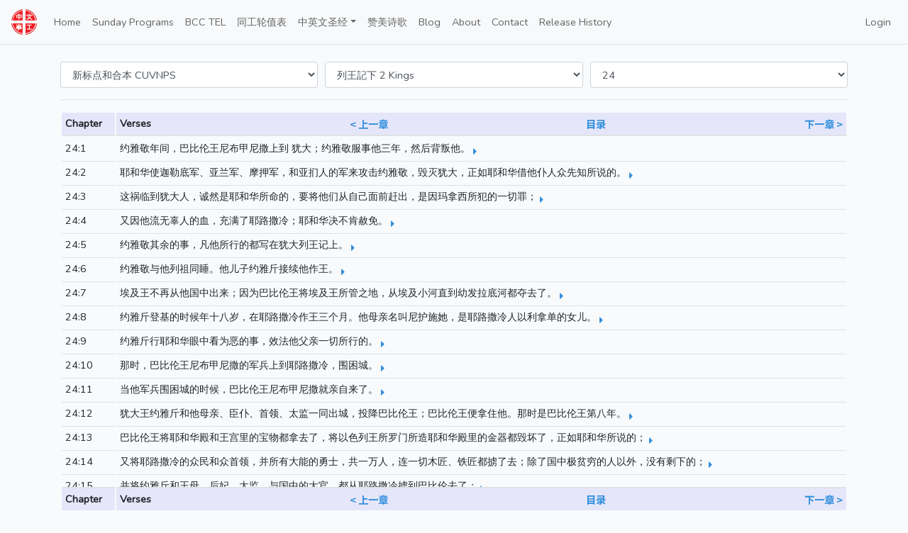

--- FILE ---
content_type: text/html; charset=UTF-8
request_url: https://brentwoodchinese.com/chapters/337
body_size: 14450
content:
<!DOCTYPE html>
<html lang="en">

    <head>
        <meta charset="utf-8">
<meta http-equiv="X-UA-Compatible" content="IE=edge">
<meta name="viewport" content="width=device-width, initial-scale=1">
<meta name="csrf-token" content="jjM8B9Nnm0suGUJz8sJOJ8ccPCMEhzY4g4PfEMH2" />

<title>Brentwood Chinese | Bible Verses</title> <!-- CHANGE THIS TITLE FOR EACH PAGE -->

<!-- Fonts -->
<link href="https://fonts.googleapis.com/css?family=Raleway:100,600" rel="stylesheet" type="text/css">

<!-- Styles -->

<link href="https://brentwoodchinese.com/css/app.css" rel="stylesheet">
<link media="all" type="text/css" rel="stylesheet" href="https://brentwoodchinese.com/css/styles.css">
	<link href="https://cdnjs.cloudflare.com/ajax/libs/font-awesome/5.9.0/css/all.min.css" rel="stylesheet" type="text/css">
	<link rel="preconnect" href="https://fonts.googleapis.com">
	<link rel="preconnect" href="https://fonts.gstatic.com" crossorigin>
	<link href="https://fonts.googleapis.com/css2?family=Noto+Sans+SC:wght@400;700&display=swap" rel="stylesheet">

	<style type="text/css">
		.blue {
			color: #3490dc;
		}

		.green {
			color: #38c172;
		}

		.verse_chs i {
			vertical-align: bottom;
		}

		.verse_enu {
			display: none;
		}

		.nav_chapter {
			display: flex;
			justify-content: space-between;
		}

		.nav_chapter a {
			font-weight: bold;
			font-family: 'Noto Sans SC', sans-serif;
		}

		table {
			border-collapse: initial;
		}

		thead th {
			position: -webkit-sticky; /* Safari */
			position: sticky;
			top: 0;
			background: lavender;
		}

		table tr:first-child,
		table tr:first-child td {
			border-top: none;
		}

		.table thead th {
			border-top: none;
		}

		.table tfoot th {
			position: -webkit-sticky; /* Safari */
			position: sticky;
			bottom: 0;
			background: lavender;
		    border-top: 2px solid #dee2e6;
		}

		.book_row {
			display: grid;
			grid-template-columns: minmax(280px, 1fr);
			row-gap: 10px;
			column-gap: 10px;
		}

		.book_version {
			grid-column: 1 / span 1;
		}

		@media (min-width: 400px) {
			.book_row {
				display: grid;
				grid-template-columns: minmax(280px, 1fr) minmax(80px, 1fr);
				row-gap: 10px;
				column-gap: 10px;
			}
			.book_version {
				grid-column: 1 / span 2;
			}
		}

		@media (min-width: 768px) {
			.book_row {
				display: grid;
				grid-template-columns: minmax(200px, 1fr) minmax(280px, 1fr) minmax(80px, 1fr);
				column-gap: 10px;
			}

			.book_version {
				grid-column: 1 / span 1;
			}
		}

		[v-cloak] {
		  display: none;
		}
	</style>
    </head>

    <body>
        <nav class="navbar navbar-expand-lg navbar-light bg-light border-bottom">
  <a class="navbar-brand" href="#">
    <img src="/img/logo_Chinese.png" width="36" height="36" alt="">
  </a>
  <button class="navbar-toggler" type="button" data-toggle="collapse" data-target="#navbarSupportedContent" aria-controls="navbarSupportedContent" aria-expanded="false" aria-label="Toggle navigation">
    <span class="navbar-toggler-icon"></span>
  </button>

  <div class="collapse navbar-collapse" id="navbarSupportedContent">
      <ul class="navbar-nav mr-auto">
        <li class="nav-item "><a class="nav-link" href=https://brentwoodchinese.com>Home</a></li>
        <li class="nav-item "><a class="nav-link" href="https://brentwoodchinese.com/programs">Sunday Programs</a></li>
        <li class="nav-item "><a class="nav-link" href="https://brentwoodchinese.com/bcctels">BCC TEL</a></li>
        <li class="nav-item "><a class="nav-link" href="https://brentwoodchinese.com/schedules/2026-01">同工轮值表</a></li>

        <!-- Bible -->
        <li class="nav-item dropdown">
            <a class="nav-link dropdown-toggle" href="#" id="bibleDropdown" role="button" data-toggle="dropdown" aria-haspopup="true" aria-expanded="false">中英文圣经</a>
            <div class="dropdown-menu" aria-labelledby="bibleDropdown">
              <a class="dropdown-item " href="/chapters">圣经章节</a>
              <a class="dropdown-item " href="/bible/random-verses">随机圣经经文</a>
            </div>
        </li>

        <li class="nav-item "><a class="nav-link" href="/hymns">赞美诗歌</a></li>
        <li class="nav-item "><a class="nav-link" href="/blog">Blog</a></li>
        <li class="nav-item "><a class="nav-link" href=https://brentwoodchinese.com/about>About</a></li>
        <li class="nav-item "><a class="nav-link" href=https://brentwoodchinese.com/contact>Contact</a></li>
        <li class="nav-item "><a class="nav-link" href=https://brentwoodchinese.com/release_history>Release History</a></li>
      </ul>
      <ul class="navbar-nav">
                        <li class="nav-item"><a class="nav-link" href="https://brentwoodchinese.com/login"><span class="glyphicon glyphicon-log-in"></span> Login</a></li>
              
                </ul>
  </div>
</nav>

        <div class="container">
                        
	<div id="app" v-cloak>
		<div class="row">
			<div class="col-md-12">
				<div class="book_row">
					<div class="book_version">
						<select v-model="bible_version" class="form-control">
							<option value="cuvnps">新标点和合本 CUVNPS</option>
							<option value="cuvs">和合本 CUVS</option>
						</select>
					</div>
					<div>
						<select v-model="book_id" class="form-control" @change="resetChapter()">
							<option v-for="book in books" v-bind:value="book.id">
							  {{ book.title_cht + " " + book.title_enu }}
							</option>
						</select>
					</div>
					<div>
						<select v-model="chapter_id" class="form-control" @change="changeChapter()">
							<option v-for="chapter in book.chapters" v-bind:value="chapter.id">
							  {{ chapter.num }}
							</option>
						</select>
					</div>
				</div>
			</div>
		</div>
		<div class="row">
			<div class="col-md-12">
				<hr>
			</div>
		</div>

		<div class="row">
			<div class="col-md-12">
				<table v-if="Object.keys(chapter).length" class="table table-hover table-sm">
				  <thead>
				  	<th>Chapter</th>
				  	<th>
				  		<div class="nav_chapter">
					  		<span>Verses</span>
				  							  				<a href="/chapters/336">< 上一章</a>
				  						  				<a href="/chapters">目录</a>
				  								  			<a href="/chapters/338">下一章 ></a>
				  							  		</div>
				  	</th>
				  </thead>
				  <tbody>
			  		<tr v-for="verse in chapter.verses">
			  			<td>{{ chapter.num + ":" + verse.num }}</td>
			  			<td>
			  				<div class="verse_chs">
			  					<span v-if="bible_version == 'cuvnps'">{{ verse.cuvnps }}</span>
			  					<span v-if="bible_version == 'cuvs'">{{ verse.text_chs }}</span>
			  					<a href="javascript:void(0)"><i class="fas fa-caret-right blue"></i></a>
			  				</div>
			  				<div class="verse_enu">{{ verse.text_enu }}</div>
			  			</td>
			  		</tr>
				  </tbody>
				  <tfoot>
				  	<th>Chapter</th>
				  	<th>
				  		<div class="nav_chapter">
					  		<span>Verses</span>
				  							  				<a href="/chapters/336">< 上一章</a>
				  						  				<a href="/chapters">目录</a>
				  								  			<a href="/chapters/338">下一章 ></a>
				  							  		</div>
				  	</th>
				  </tfoot>
				</table>
			</div>
		</div>
	</div>

        </div>

        <style type="text/css">
    .copyright {
        display: flex;
        justify-content: space-between;
        background-color: #444;
        font-family: Montserrat,"Helvetica Neue",Helvetica,Roboto,Arial,sans-serif
    }

    .copyright span {
        color: #bbb;
    }
</style>
<hr>
<div id="copyright">
    <p class="font-weight-bold">
        <a href="https://brentwoodchinese.com"><i class="fas fa-home fa-lg"></i> Home</a>
    </p>
    <a href="https://brentwoodbaptist.com/ministries/chinese" target="_blank">Brentwood Baptist Church 中文事工</a>
    <ul>
        <li><a href="privacy-policy">PRIVACY POLICY</a></li>
        <li><a href="terms-of-use">TERMS OF USE</a></li>
    </ul>
    <div class="copyright px-4 py-3 text-light">
        <div><span>&copy; 2026</span> All Rights Reserved</div>
        <div><span>Site by</span> <a href="https://zliansoft.com" target="_blank" style="color: #f8f9fa">Zlian Soft</a></div>
    </div>
</div>
        <!-- Scripts -->
<script src="https://brentwoodchinese.com/js/app.js"></script>


<script src="https://cdnjs.cloudflare.com/ajax/libs/showdown/1.9.0/showdown.min.js"></script>

        	<script src="https://cdn.jsdelivr.net/npm/vue@2.6.12/dist/vue.js"></script>

 	<script type="text/javascript">
	  Vue.prototype.$window = window
	  var app = new Vue({
	    el: '#app',
	    mounted: function() {
	    	//
	    },
	    data: {
	    	bible_version: 'cuvnps',
	    	books: [{"id":1,"abbr":"GEN","title_enu":"Genesis","title_cht":"\u5275\u4e16\u8a18","chapters":[{"id":1,"num":1,"book_id":1},{"id":2,"num":2,"book_id":1},{"id":3,"num":3,"book_id":1},{"id":4,"num":4,"book_id":1},{"id":5,"num":5,"book_id":1},{"id":6,"num":6,"book_id":1},{"id":7,"num":7,"book_id":1},{"id":8,"num":8,"book_id":1},{"id":9,"num":9,"book_id":1},{"id":10,"num":10,"book_id":1},{"id":11,"num":11,"book_id":1},{"id":12,"num":12,"book_id":1},{"id":13,"num":13,"book_id":1},{"id":14,"num":14,"book_id":1},{"id":15,"num":15,"book_id":1},{"id":16,"num":16,"book_id":1},{"id":17,"num":17,"book_id":1},{"id":18,"num":18,"book_id":1},{"id":19,"num":19,"book_id":1},{"id":20,"num":20,"book_id":1},{"id":21,"num":21,"book_id":1},{"id":22,"num":22,"book_id":1},{"id":23,"num":23,"book_id":1},{"id":24,"num":24,"book_id":1},{"id":25,"num":25,"book_id":1},{"id":26,"num":26,"book_id":1},{"id":27,"num":27,"book_id":1},{"id":28,"num":28,"book_id":1},{"id":29,"num":29,"book_id":1},{"id":30,"num":30,"book_id":1},{"id":31,"num":31,"book_id":1},{"id":32,"num":32,"book_id":1},{"id":33,"num":33,"book_id":1},{"id":34,"num":34,"book_id":1},{"id":35,"num":35,"book_id":1},{"id":36,"num":36,"book_id":1},{"id":37,"num":37,"book_id":1},{"id":38,"num":38,"book_id":1},{"id":39,"num":39,"book_id":1},{"id":40,"num":40,"book_id":1},{"id":41,"num":41,"book_id":1},{"id":42,"num":42,"book_id":1},{"id":43,"num":43,"book_id":1},{"id":44,"num":44,"book_id":1},{"id":45,"num":45,"book_id":1},{"id":46,"num":46,"book_id":1},{"id":47,"num":47,"book_id":1},{"id":48,"num":48,"book_id":1},{"id":49,"num":49,"book_id":1},{"id":50,"num":50,"book_id":1}]},{"id":2,"abbr":"EXO","title_enu":"Exodus","title_cht":"\u51fa\u57c3\u53ca\u8a18","chapters":[{"id":51,"num":1,"book_id":2},{"id":52,"num":2,"book_id":2},{"id":53,"num":3,"book_id":2},{"id":54,"num":4,"book_id":2},{"id":55,"num":5,"book_id":2},{"id":56,"num":6,"book_id":2},{"id":57,"num":7,"book_id":2},{"id":58,"num":8,"book_id":2},{"id":59,"num":9,"book_id":2},{"id":60,"num":10,"book_id":2},{"id":61,"num":11,"book_id":2},{"id":62,"num":12,"book_id":2},{"id":63,"num":13,"book_id":2},{"id":64,"num":14,"book_id":2},{"id":65,"num":15,"book_id":2},{"id":66,"num":16,"book_id":2},{"id":67,"num":17,"book_id":2},{"id":68,"num":18,"book_id":2},{"id":69,"num":19,"book_id":2},{"id":70,"num":20,"book_id":2},{"id":71,"num":21,"book_id":2},{"id":72,"num":22,"book_id":2},{"id":73,"num":23,"book_id":2},{"id":74,"num":24,"book_id":2},{"id":75,"num":25,"book_id":2},{"id":76,"num":26,"book_id":2},{"id":77,"num":27,"book_id":2},{"id":78,"num":28,"book_id":2},{"id":79,"num":29,"book_id":2},{"id":80,"num":30,"book_id":2},{"id":81,"num":31,"book_id":2},{"id":82,"num":32,"book_id":2},{"id":83,"num":33,"book_id":2},{"id":84,"num":34,"book_id":2},{"id":85,"num":35,"book_id":2},{"id":86,"num":36,"book_id":2},{"id":87,"num":37,"book_id":2},{"id":88,"num":38,"book_id":2},{"id":89,"num":39,"book_id":2},{"id":90,"num":40,"book_id":2}]},{"id":3,"abbr":"LEV","title_enu":"Leviticus","title_cht":"\u5229\u672a\u8a18","chapters":[{"id":91,"num":1,"book_id":3},{"id":92,"num":2,"book_id":3},{"id":93,"num":3,"book_id":3},{"id":94,"num":4,"book_id":3},{"id":95,"num":5,"book_id":3},{"id":96,"num":6,"book_id":3},{"id":97,"num":7,"book_id":3},{"id":98,"num":8,"book_id":3},{"id":99,"num":9,"book_id":3},{"id":100,"num":10,"book_id":3},{"id":101,"num":11,"book_id":3},{"id":102,"num":12,"book_id":3},{"id":103,"num":13,"book_id":3},{"id":104,"num":14,"book_id":3},{"id":105,"num":15,"book_id":3},{"id":106,"num":16,"book_id":3},{"id":107,"num":17,"book_id":3},{"id":108,"num":18,"book_id":3},{"id":109,"num":19,"book_id":3},{"id":110,"num":20,"book_id":3},{"id":111,"num":21,"book_id":3},{"id":112,"num":22,"book_id":3},{"id":113,"num":23,"book_id":3},{"id":114,"num":24,"book_id":3},{"id":115,"num":25,"book_id":3},{"id":116,"num":26,"book_id":3},{"id":117,"num":27,"book_id":3}]},{"id":4,"abbr":"NUM","title_enu":"Numbers","title_cht":"\u6c11\u6578\u8a18","chapters":[{"id":118,"num":1,"book_id":4},{"id":119,"num":2,"book_id":4},{"id":120,"num":3,"book_id":4},{"id":121,"num":4,"book_id":4},{"id":122,"num":5,"book_id":4},{"id":123,"num":6,"book_id":4},{"id":124,"num":7,"book_id":4},{"id":125,"num":8,"book_id":4},{"id":126,"num":9,"book_id":4},{"id":127,"num":10,"book_id":4},{"id":128,"num":11,"book_id":4},{"id":129,"num":12,"book_id":4},{"id":130,"num":13,"book_id":4},{"id":131,"num":14,"book_id":4},{"id":132,"num":15,"book_id":4},{"id":133,"num":16,"book_id":4},{"id":134,"num":17,"book_id":4},{"id":135,"num":18,"book_id":4},{"id":136,"num":19,"book_id":4},{"id":137,"num":20,"book_id":4},{"id":138,"num":21,"book_id":4},{"id":139,"num":22,"book_id":4},{"id":140,"num":23,"book_id":4},{"id":141,"num":24,"book_id":4},{"id":142,"num":25,"book_id":4},{"id":143,"num":26,"book_id":4},{"id":144,"num":27,"book_id":4},{"id":145,"num":28,"book_id":4},{"id":146,"num":29,"book_id":4},{"id":147,"num":30,"book_id":4},{"id":148,"num":31,"book_id":4},{"id":149,"num":32,"book_id":4},{"id":150,"num":33,"book_id":4},{"id":151,"num":34,"book_id":4},{"id":152,"num":35,"book_id":4},{"id":153,"num":36,"book_id":4}]},{"id":5,"abbr":"DEU","title_enu":"Deuteronomy","title_cht":"\u7533\u547d\u8a18","chapters":[{"id":154,"num":1,"book_id":5},{"id":155,"num":2,"book_id":5},{"id":156,"num":3,"book_id":5},{"id":157,"num":4,"book_id":5},{"id":158,"num":5,"book_id":5},{"id":159,"num":6,"book_id":5},{"id":160,"num":7,"book_id":5},{"id":161,"num":8,"book_id":5},{"id":162,"num":9,"book_id":5},{"id":163,"num":10,"book_id":5},{"id":164,"num":11,"book_id":5},{"id":165,"num":12,"book_id":5},{"id":166,"num":13,"book_id":5},{"id":167,"num":14,"book_id":5},{"id":168,"num":15,"book_id":5},{"id":169,"num":16,"book_id":5},{"id":170,"num":17,"book_id":5},{"id":171,"num":18,"book_id":5},{"id":172,"num":19,"book_id":5},{"id":173,"num":20,"book_id":5},{"id":174,"num":21,"book_id":5},{"id":175,"num":22,"book_id":5},{"id":176,"num":23,"book_id":5},{"id":177,"num":24,"book_id":5},{"id":178,"num":25,"book_id":5},{"id":179,"num":26,"book_id":5},{"id":180,"num":27,"book_id":5},{"id":181,"num":28,"book_id":5},{"id":182,"num":29,"book_id":5},{"id":183,"num":30,"book_id":5},{"id":184,"num":31,"book_id":5},{"id":185,"num":32,"book_id":5},{"id":186,"num":33,"book_id":5},{"id":187,"num":34,"book_id":5}]},{"id":6,"abbr":"JOS","title_enu":"Joshua","title_cht":"\u7d04\u66f8\u4e9e\u8a18","chapters":[{"id":188,"num":1,"book_id":6},{"id":189,"num":2,"book_id":6},{"id":190,"num":3,"book_id":6},{"id":191,"num":4,"book_id":6},{"id":192,"num":5,"book_id":6},{"id":193,"num":6,"book_id":6},{"id":194,"num":7,"book_id":6},{"id":195,"num":8,"book_id":6},{"id":196,"num":9,"book_id":6},{"id":197,"num":10,"book_id":6},{"id":198,"num":11,"book_id":6},{"id":199,"num":12,"book_id":6},{"id":200,"num":13,"book_id":6},{"id":201,"num":14,"book_id":6},{"id":202,"num":15,"book_id":6},{"id":203,"num":16,"book_id":6},{"id":204,"num":17,"book_id":6},{"id":205,"num":18,"book_id":6},{"id":206,"num":19,"book_id":6},{"id":207,"num":20,"book_id":6},{"id":208,"num":21,"book_id":6},{"id":209,"num":22,"book_id":6},{"id":210,"num":23,"book_id":6},{"id":211,"num":24,"book_id":6}]},{"id":7,"abbr":"JDG","title_enu":"Judges","title_cht":"\u58eb\u5e2b\u8a18","chapters":[{"id":212,"num":1,"book_id":7},{"id":213,"num":2,"book_id":7},{"id":214,"num":3,"book_id":7},{"id":215,"num":4,"book_id":7},{"id":216,"num":5,"book_id":7},{"id":217,"num":6,"book_id":7},{"id":218,"num":7,"book_id":7},{"id":219,"num":8,"book_id":7},{"id":220,"num":9,"book_id":7},{"id":221,"num":10,"book_id":7},{"id":222,"num":11,"book_id":7},{"id":223,"num":12,"book_id":7},{"id":224,"num":13,"book_id":7},{"id":225,"num":14,"book_id":7},{"id":226,"num":15,"book_id":7},{"id":227,"num":16,"book_id":7},{"id":228,"num":17,"book_id":7},{"id":229,"num":18,"book_id":7},{"id":230,"num":19,"book_id":7},{"id":231,"num":20,"book_id":7},{"id":232,"num":21,"book_id":7}]},{"id":8,"abbr":"RUT","title_enu":"Ruth","title_cht":"\u8def\u5f97\u8a18","chapters":[{"id":233,"num":1,"book_id":8},{"id":234,"num":2,"book_id":8},{"id":235,"num":3,"book_id":8},{"id":236,"num":4,"book_id":8}]},{"id":9,"abbr":"1SA","title_enu":"1 Samuel","title_cht":"\u6492\u6bcd\u8033\u8a18\u4e0a","chapters":[{"id":237,"num":1,"book_id":9},{"id":238,"num":2,"book_id":9},{"id":239,"num":3,"book_id":9},{"id":240,"num":4,"book_id":9},{"id":241,"num":5,"book_id":9},{"id":242,"num":6,"book_id":9},{"id":243,"num":7,"book_id":9},{"id":244,"num":8,"book_id":9},{"id":245,"num":9,"book_id":9},{"id":246,"num":10,"book_id":9},{"id":247,"num":11,"book_id":9},{"id":248,"num":12,"book_id":9},{"id":249,"num":13,"book_id":9},{"id":250,"num":14,"book_id":9},{"id":251,"num":15,"book_id":9},{"id":252,"num":16,"book_id":9},{"id":253,"num":17,"book_id":9},{"id":254,"num":18,"book_id":9},{"id":255,"num":19,"book_id":9},{"id":256,"num":20,"book_id":9},{"id":257,"num":21,"book_id":9},{"id":258,"num":22,"book_id":9},{"id":259,"num":23,"book_id":9},{"id":260,"num":24,"book_id":9},{"id":261,"num":25,"book_id":9},{"id":262,"num":26,"book_id":9},{"id":263,"num":27,"book_id":9},{"id":264,"num":28,"book_id":9},{"id":265,"num":29,"book_id":9},{"id":266,"num":30,"book_id":9},{"id":267,"num":31,"book_id":9}]},{"id":10,"abbr":"2SA","title_enu":"2 Samuel","title_cht":"\u6492\u6bcd\u8033\u8a18\u4e0b","chapters":[{"id":268,"num":1,"book_id":10},{"id":269,"num":2,"book_id":10},{"id":270,"num":3,"book_id":10},{"id":271,"num":4,"book_id":10},{"id":272,"num":5,"book_id":10},{"id":273,"num":6,"book_id":10},{"id":274,"num":7,"book_id":10},{"id":275,"num":8,"book_id":10},{"id":276,"num":9,"book_id":10},{"id":277,"num":10,"book_id":10},{"id":278,"num":11,"book_id":10},{"id":279,"num":12,"book_id":10},{"id":280,"num":13,"book_id":10},{"id":281,"num":14,"book_id":10},{"id":282,"num":15,"book_id":10},{"id":283,"num":16,"book_id":10},{"id":284,"num":17,"book_id":10},{"id":285,"num":18,"book_id":10},{"id":286,"num":19,"book_id":10},{"id":287,"num":20,"book_id":10},{"id":288,"num":21,"book_id":10},{"id":289,"num":22,"book_id":10},{"id":290,"num":23,"book_id":10},{"id":291,"num":24,"book_id":10}]},{"id":11,"abbr":"1KI","title_enu":"1 Kings","title_cht":"\u5217\u738b\u8a18\u4e0a","chapters":[{"id":292,"num":1,"book_id":11},{"id":293,"num":2,"book_id":11},{"id":294,"num":3,"book_id":11},{"id":295,"num":4,"book_id":11},{"id":296,"num":5,"book_id":11},{"id":297,"num":6,"book_id":11},{"id":298,"num":7,"book_id":11},{"id":299,"num":8,"book_id":11},{"id":300,"num":9,"book_id":11},{"id":301,"num":10,"book_id":11},{"id":302,"num":11,"book_id":11},{"id":303,"num":12,"book_id":11},{"id":304,"num":13,"book_id":11},{"id":305,"num":14,"book_id":11},{"id":306,"num":15,"book_id":11},{"id":307,"num":16,"book_id":11},{"id":308,"num":17,"book_id":11},{"id":309,"num":18,"book_id":11},{"id":310,"num":19,"book_id":11},{"id":311,"num":20,"book_id":11},{"id":312,"num":21,"book_id":11},{"id":313,"num":22,"book_id":11}]},{"id":12,"abbr":"2KI","title_enu":"2 Kings","title_cht":"\u5217\u738b\u8a18\u4e0b","chapters":[{"id":314,"num":1,"book_id":12},{"id":315,"num":2,"book_id":12},{"id":316,"num":3,"book_id":12},{"id":317,"num":4,"book_id":12},{"id":318,"num":5,"book_id":12},{"id":319,"num":6,"book_id":12},{"id":320,"num":7,"book_id":12},{"id":321,"num":8,"book_id":12},{"id":322,"num":9,"book_id":12},{"id":323,"num":10,"book_id":12},{"id":324,"num":11,"book_id":12},{"id":325,"num":12,"book_id":12},{"id":326,"num":13,"book_id":12},{"id":327,"num":14,"book_id":12},{"id":328,"num":15,"book_id":12},{"id":329,"num":16,"book_id":12},{"id":330,"num":17,"book_id":12},{"id":331,"num":18,"book_id":12},{"id":332,"num":19,"book_id":12},{"id":333,"num":20,"book_id":12},{"id":334,"num":21,"book_id":12},{"id":335,"num":22,"book_id":12},{"id":336,"num":23,"book_id":12},{"id":337,"num":24,"book_id":12},{"id":338,"num":25,"book_id":12}]},{"id":13,"abbr":"1CH","title_enu":"1 Chronicles","title_cht":"\u6b77\u4ee3\u5fd7\u4e0a","chapters":[{"id":339,"num":1,"book_id":13},{"id":340,"num":2,"book_id":13},{"id":341,"num":3,"book_id":13},{"id":342,"num":4,"book_id":13},{"id":343,"num":5,"book_id":13},{"id":344,"num":6,"book_id":13},{"id":345,"num":7,"book_id":13},{"id":346,"num":8,"book_id":13},{"id":347,"num":9,"book_id":13},{"id":348,"num":10,"book_id":13},{"id":349,"num":11,"book_id":13},{"id":350,"num":12,"book_id":13},{"id":351,"num":13,"book_id":13},{"id":352,"num":14,"book_id":13},{"id":353,"num":15,"book_id":13},{"id":354,"num":16,"book_id":13},{"id":355,"num":17,"book_id":13},{"id":356,"num":18,"book_id":13},{"id":357,"num":19,"book_id":13},{"id":358,"num":20,"book_id":13},{"id":359,"num":21,"book_id":13},{"id":360,"num":22,"book_id":13},{"id":361,"num":23,"book_id":13},{"id":362,"num":24,"book_id":13},{"id":363,"num":25,"book_id":13},{"id":364,"num":26,"book_id":13},{"id":365,"num":27,"book_id":13},{"id":366,"num":28,"book_id":13},{"id":367,"num":29,"book_id":13}]},{"id":14,"abbr":"2CH","title_enu":"2 Chronicles","title_cht":"\u6b77\u4ee3\u5fd7\u4e0b","chapters":[{"id":368,"num":1,"book_id":14},{"id":369,"num":2,"book_id":14},{"id":370,"num":3,"book_id":14},{"id":371,"num":4,"book_id":14},{"id":372,"num":5,"book_id":14},{"id":373,"num":6,"book_id":14},{"id":374,"num":7,"book_id":14},{"id":375,"num":8,"book_id":14},{"id":376,"num":9,"book_id":14},{"id":377,"num":10,"book_id":14},{"id":378,"num":11,"book_id":14},{"id":379,"num":12,"book_id":14},{"id":380,"num":13,"book_id":14},{"id":381,"num":14,"book_id":14},{"id":382,"num":15,"book_id":14},{"id":383,"num":16,"book_id":14},{"id":384,"num":17,"book_id":14},{"id":385,"num":18,"book_id":14},{"id":386,"num":19,"book_id":14},{"id":387,"num":20,"book_id":14},{"id":388,"num":21,"book_id":14},{"id":389,"num":22,"book_id":14},{"id":390,"num":23,"book_id":14},{"id":391,"num":24,"book_id":14},{"id":392,"num":25,"book_id":14},{"id":393,"num":26,"book_id":14},{"id":394,"num":27,"book_id":14},{"id":395,"num":28,"book_id":14},{"id":396,"num":29,"book_id":14},{"id":397,"num":30,"book_id":14},{"id":398,"num":31,"book_id":14},{"id":399,"num":32,"book_id":14},{"id":400,"num":33,"book_id":14},{"id":401,"num":34,"book_id":14},{"id":402,"num":35,"book_id":14},{"id":403,"num":36,"book_id":14}]},{"id":15,"abbr":"EZR","title_enu":"Ezra","title_cht":"\u4ee5\u65af\u62c9\u8a18","chapters":[{"id":404,"num":1,"book_id":15},{"id":405,"num":2,"book_id":15},{"id":406,"num":3,"book_id":15},{"id":407,"num":4,"book_id":15},{"id":408,"num":5,"book_id":15},{"id":409,"num":6,"book_id":15},{"id":410,"num":7,"book_id":15},{"id":411,"num":8,"book_id":15},{"id":412,"num":9,"book_id":15},{"id":413,"num":10,"book_id":15}]},{"id":16,"abbr":"NEH","title_enu":"Nehemiah","title_cht":"\u5c3c\u5e0c\u7c73\u8a18","chapters":[{"id":414,"num":1,"book_id":16},{"id":415,"num":2,"book_id":16},{"id":416,"num":3,"book_id":16},{"id":417,"num":4,"book_id":16},{"id":418,"num":5,"book_id":16},{"id":419,"num":6,"book_id":16},{"id":420,"num":7,"book_id":16},{"id":421,"num":8,"book_id":16},{"id":422,"num":9,"book_id":16},{"id":423,"num":10,"book_id":16},{"id":424,"num":11,"book_id":16},{"id":425,"num":12,"book_id":16},{"id":426,"num":13,"book_id":16}]},{"id":17,"abbr":"EST","title_enu":"Esther","title_cht":"\u4ee5\u65af\u5e16\u8a18","chapters":[{"id":427,"num":1,"book_id":17},{"id":428,"num":2,"book_id":17},{"id":429,"num":3,"book_id":17},{"id":430,"num":4,"book_id":17},{"id":431,"num":5,"book_id":17},{"id":432,"num":6,"book_id":17},{"id":433,"num":7,"book_id":17},{"id":434,"num":8,"book_id":17},{"id":435,"num":9,"book_id":17},{"id":436,"num":10,"book_id":17}]},{"id":18,"abbr":"JOB","title_enu":"Job","title_cht":"\u7d04\u4f2f\u8a18","chapters":[{"id":437,"num":1,"book_id":18},{"id":438,"num":2,"book_id":18},{"id":439,"num":3,"book_id":18},{"id":440,"num":4,"book_id":18},{"id":441,"num":5,"book_id":18},{"id":442,"num":6,"book_id":18},{"id":443,"num":7,"book_id":18},{"id":444,"num":8,"book_id":18},{"id":445,"num":9,"book_id":18},{"id":446,"num":10,"book_id":18},{"id":447,"num":11,"book_id":18},{"id":448,"num":12,"book_id":18},{"id":449,"num":13,"book_id":18},{"id":450,"num":14,"book_id":18},{"id":451,"num":15,"book_id":18},{"id":452,"num":16,"book_id":18},{"id":453,"num":17,"book_id":18},{"id":454,"num":18,"book_id":18},{"id":455,"num":19,"book_id":18},{"id":456,"num":20,"book_id":18},{"id":457,"num":21,"book_id":18},{"id":458,"num":22,"book_id":18},{"id":459,"num":23,"book_id":18},{"id":460,"num":24,"book_id":18},{"id":461,"num":25,"book_id":18},{"id":462,"num":26,"book_id":18},{"id":463,"num":27,"book_id":18},{"id":464,"num":28,"book_id":18},{"id":465,"num":29,"book_id":18},{"id":466,"num":30,"book_id":18},{"id":467,"num":31,"book_id":18},{"id":468,"num":32,"book_id":18},{"id":469,"num":33,"book_id":18},{"id":470,"num":34,"book_id":18},{"id":471,"num":35,"book_id":18},{"id":472,"num":36,"book_id":18},{"id":473,"num":37,"book_id":18},{"id":474,"num":38,"book_id":18},{"id":475,"num":39,"book_id":18},{"id":476,"num":40,"book_id":18},{"id":477,"num":41,"book_id":18},{"id":478,"num":42,"book_id":18}]},{"id":19,"abbr":"PSA","title_enu":"Psalms","title_cht":"\u8a69\u7bc7","chapters":[{"id":479,"num":1,"book_id":19},{"id":480,"num":2,"book_id":19},{"id":481,"num":3,"book_id":19},{"id":482,"num":4,"book_id":19},{"id":483,"num":5,"book_id":19},{"id":484,"num":6,"book_id":19},{"id":485,"num":7,"book_id":19},{"id":486,"num":8,"book_id":19},{"id":487,"num":9,"book_id":19},{"id":488,"num":10,"book_id":19},{"id":489,"num":11,"book_id":19},{"id":490,"num":12,"book_id":19},{"id":491,"num":13,"book_id":19},{"id":492,"num":14,"book_id":19},{"id":493,"num":15,"book_id":19},{"id":494,"num":16,"book_id":19},{"id":495,"num":17,"book_id":19},{"id":496,"num":18,"book_id":19},{"id":497,"num":19,"book_id":19},{"id":498,"num":20,"book_id":19},{"id":499,"num":21,"book_id":19},{"id":500,"num":22,"book_id":19},{"id":501,"num":23,"book_id":19},{"id":502,"num":24,"book_id":19},{"id":503,"num":25,"book_id":19},{"id":504,"num":26,"book_id":19},{"id":505,"num":27,"book_id":19},{"id":506,"num":28,"book_id":19},{"id":507,"num":29,"book_id":19},{"id":508,"num":30,"book_id":19},{"id":509,"num":31,"book_id":19},{"id":510,"num":32,"book_id":19},{"id":511,"num":33,"book_id":19},{"id":512,"num":34,"book_id":19},{"id":513,"num":35,"book_id":19},{"id":514,"num":36,"book_id":19},{"id":515,"num":37,"book_id":19},{"id":516,"num":38,"book_id":19},{"id":517,"num":39,"book_id":19},{"id":518,"num":40,"book_id":19},{"id":519,"num":41,"book_id":19},{"id":520,"num":42,"book_id":19},{"id":521,"num":43,"book_id":19},{"id":522,"num":44,"book_id":19},{"id":523,"num":45,"book_id":19},{"id":524,"num":46,"book_id":19},{"id":525,"num":47,"book_id":19},{"id":526,"num":48,"book_id":19},{"id":527,"num":49,"book_id":19},{"id":528,"num":50,"book_id":19},{"id":529,"num":51,"book_id":19},{"id":530,"num":52,"book_id":19},{"id":531,"num":53,"book_id":19},{"id":532,"num":54,"book_id":19},{"id":533,"num":55,"book_id":19},{"id":534,"num":56,"book_id":19},{"id":535,"num":57,"book_id":19},{"id":536,"num":58,"book_id":19},{"id":537,"num":59,"book_id":19},{"id":538,"num":60,"book_id":19},{"id":539,"num":61,"book_id":19},{"id":540,"num":62,"book_id":19},{"id":541,"num":63,"book_id":19},{"id":542,"num":64,"book_id":19},{"id":543,"num":65,"book_id":19},{"id":544,"num":66,"book_id":19},{"id":545,"num":67,"book_id":19},{"id":546,"num":68,"book_id":19},{"id":547,"num":69,"book_id":19},{"id":548,"num":70,"book_id":19},{"id":549,"num":71,"book_id":19},{"id":550,"num":72,"book_id":19},{"id":551,"num":73,"book_id":19},{"id":552,"num":74,"book_id":19},{"id":553,"num":75,"book_id":19},{"id":554,"num":76,"book_id":19},{"id":555,"num":77,"book_id":19},{"id":556,"num":78,"book_id":19},{"id":557,"num":79,"book_id":19},{"id":558,"num":80,"book_id":19},{"id":559,"num":81,"book_id":19},{"id":560,"num":82,"book_id":19},{"id":561,"num":83,"book_id":19},{"id":562,"num":84,"book_id":19},{"id":563,"num":85,"book_id":19},{"id":564,"num":86,"book_id":19},{"id":565,"num":87,"book_id":19},{"id":566,"num":88,"book_id":19},{"id":567,"num":89,"book_id":19},{"id":568,"num":90,"book_id":19},{"id":569,"num":91,"book_id":19},{"id":570,"num":92,"book_id":19},{"id":571,"num":93,"book_id":19},{"id":572,"num":94,"book_id":19},{"id":573,"num":95,"book_id":19},{"id":574,"num":96,"book_id":19},{"id":575,"num":97,"book_id":19},{"id":576,"num":98,"book_id":19},{"id":577,"num":99,"book_id":19},{"id":578,"num":100,"book_id":19},{"id":579,"num":101,"book_id":19},{"id":580,"num":102,"book_id":19},{"id":581,"num":103,"book_id":19},{"id":582,"num":104,"book_id":19},{"id":583,"num":105,"book_id":19},{"id":584,"num":106,"book_id":19},{"id":585,"num":107,"book_id":19},{"id":586,"num":108,"book_id":19},{"id":587,"num":109,"book_id":19},{"id":588,"num":110,"book_id":19},{"id":589,"num":111,"book_id":19},{"id":590,"num":112,"book_id":19},{"id":591,"num":113,"book_id":19},{"id":592,"num":114,"book_id":19},{"id":593,"num":115,"book_id":19},{"id":594,"num":116,"book_id":19},{"id":595,"num":117,"book_id":19},{"id":596,"num":118,"book_id":19},{"id":597,"num":119,"book_id":19},{"id":598,"num":120,"book_id":19},{"id":599,"num":121,"book_id":19},{"id":600,"num":122,"book_id":19},{"id":601,"num":123,"book_id":19},{"id":602,"num":124,"book_id":19},{"id":603,"num":125,"book_id":19},{"id":604,"num":126,"book_id":19},{"id":605,"num":127,"book_id":19},{"id":606,"num":128,"book_id":19},{"id":607,"num":129,"book_id":19},{"id":608,"num":130,"book_id":19},{"id":609,"num":131,"book_id":19},{"id":610,"num":132,"book_id":19},{"id":611,"num":133,"book_id":19},{"id":612,"num":134,"book_id":19},{"id":613,"num":135,"book_id":19},{"id":614,"num":136,"book_id":19},{"id":615,"num":137,"book_id":19},{"id":616,"num":138,"book_id":19},{"id":617,"num":139,"book_id":19},{"id":618,"num":140,"book_id":19},{"id":619,"num":141,"book_id":19},{"id":620,"num":142,"book_id":19},{"id":621,"num":143,"book_id":19},{"id":622,"num":144,"book_id":19},{"id":623,"num":145,"book_id":19},{"id":624,"num":146,"book_id":19},{"id":625,"num":147,"book_id":19},{"id":626,"num":148,"book_id":19},{"id":627,"num":149,"book_id":19},{"id":628,"num":150,"book_id":19}]},{"id":20,"abbr":"PRO","title_enu":"Proverbs","title_cht":"\u7bb4\u8a00","chapters":[{"id":629,"num":1,"book_id":20},{"id":630,"num":2,"book_id":20},{"id":631,"num":3,"book_id":20},{"id":632,"num":4,"book_id":20},{"id":633,"num":5,"book_id":20},{"id":634,"num":6,"book_id":20},{"id":635,"num":7,"book_id":20},{"id":636,"num":8,"book_id":20},{"id":637,"num":9,"book_id":20},{"id":638,"num":10,"book_id":20},{"id":639,"num":11,"book_id":20},{"id":640,"num":12,"book_id":20},{"id":641,"num":13,"book_id":20},{"id":642,"num":14,"book_id":20},{"id":643,"num":15,"book_id":20},{"id":644,"num":16,"book_id":20},{"id":645,"num":17,"book_id":20},{"id":646,"num":18,"book_id":20},{"id":647,"num":19,"book_id":20},{"id":648,"num":20,"book_id":20},{"id":649,"num":21,"book_id":20},{"id":650,"num":22,"book_id":20},{"id":651,"num":23,"book_id":20},{"id":652,"num":24,"book_id":20},{"id":653,"num":25,"book_id":20},{"id":654,"num":26,"book_id":20},{"id":655,"num":27,"book_id":20},{"id":656,"num":28,"book_id":20},{"id":657,"num":29,"book_id":20},{"id":658,"num":30,"book_id":20},{"id":659,"num":31,"book_id":20}]},{"id":21,"abbr":"ECC","title_enu":"Ecclesiastes","title_cht":"\u50b3\u9053\u66f8","chapters":[{"id":660,"num":1,"book_id":21},{"id":661,"num":2,"book_id":21},{"id":662,"num":3,"book_id":21},{"id":663,"num":4,"book_id":21},{"id":664,"num":5,"book_id":21},{"id":665,"num":6,"book_id":21},{"id":666,"num":7,"book_id":21},{"id":667,"num":8,"book_id":21},{"id":668,"num":9,"book_id":21},{"id":669,"num":10,"book_id":21},{"id":670,"num":11,"book_id":21},{"id":671,"num":12,"book_id":21}]},{"id":22,"abbr":"SNG","title_enu":"Song of Songs","title_cht":"\u96c5\u6b4c","chapters":[{"id":672,"num":1,"book_id":22},{"id":673,"num":2,"book_id":22},{"id":674,"num":3,"book_id":22},{"id":675,"num":4,"book_id":22},{"id":676,"num":5,"book_id":22},{"id":677,"num":6,"book_id":22},{"id":678,"num":7,"book_id":22},{"id":679,"num":8,"book_id":22}]},{"id":23,"abbr":"ISA","title_enu":"Isaiah","title_cht":"\u4ee5\u8cfd\u4e9e\u66f8","chapters":[{"id":680,"num":1,"book_id":23},{"id":681,"num":2,"book_id":23},{"id":682,"num":3,"book_id":23},{"id":683,"num":4,"book_id":23},{"id":684,"num":5,"book_id":23},{"id":685,"num":6,"book_id":23},{"id":686,"num":7,"book_id":23},{"id":687,"num":8,"book_id":23},{"id":688,"num":9,"book_id":23},{"id":689,"num":10,"book_id":23},{"id":690,"num":11,"book_id":23},{"id":691,"num":12,"book_id":23},{"id":692,"num":13,"book_id":23},{"id":693,"num":14,"book_id":23},{"id":694,"num":15,"book_id":23},{"id":695,"num":16,"book_id":23},{"id":696,"num":17,"book_id":23},{"id":697,"num":18,"book_id":23},{"id":698,"num":19,"book_id":23},{"id":699,"num":20,"book_id":23},{"id":700,"num":21,"book_id":23},{"id":701,"num":22,"book_id":23},{"id":702,"num":23,"book_id":23},{"id":703,"num":24,"book_id":23},{"id":704,"num":25,"book_id":23},{"id":705,"num":26,"book_id":23},{"id":706,"num":27,"book_id":23},{"id":707,"num":28,"book_id":23},{"id":708,"num":29,"book_id":23},{"id":709,"num":30,"book_id":23},{"id":710,"num":31,"book_id":23},{"id":711,"num":32,"book_id":23},{"id":712,"num":33,"book_id":23},{"id":713,"num":34,"book_id":23},{"id":714,"num":35,"book_id":23},{"id":715,"num":36,"book_id":23},{"id":716,"num":37,"book_id":23},{"id":717,"num":38,"book_id":23},{"id":718,"num":39,"book_id":23},{"id":719,"num":40,"book_id":23},{"id":720,"num":41,"book_id":23},{"id":721,"num":42,"book_id":23},{"id":722,"num":43,"book_id":23},{"id":723,"num":44,"book_id":23},{"id":724,"num":45,"book_id":23},{"id":725,"num":46,"book_id":23},{"id":726,"num":47,"book_id":23},{"id":727,"num":48,"book_id":23},{"id":728,"num":49,"book_id":23},{"id":729,"num":50,"book_id":23},{"id":730,"num":51,"book_id":23},{"id":731,"num":52,"book_id":23},{"id":732,"num":53,"book_id":23},{"id":733,"num":54,"book_id":23},{"id":734,"num":55,"book_id":23},{"id":735,"num":56,"book_id":23},{"id":736,"num":57,"book_id":23},{"id":737,"num":58,"book_id":23},{"id":738,"num":59,"book_id":23},{"id":739,"num":60,"book_id":23},{"id":740,"num":61,"book_id":23},{"id":741,"num":62,"book_id":23},{"id":742,"num":63,"book_id":23},{"id":743,"num":64,"book_id":23},{"id":744,"num":65,"book_id":23},{"id":745,"num":66,"book_id":23}]},{"id":24,"abbr":"JER","title_enu":"Jeremiah","title_cht":"\u8036\u5229\u7c73\u66f8","chapters":[{"id":746,"num":1,"book_id":24},{"id":747,"num":2,"book_id":24},{"id":748,"num":3,"book_id":24},{"id":749,"num":4,"book_id":24},{"id":750,"num":5,"book_id":24},{"id":751,"num":6,"book_id":24},{"id":752,"num":7,"book_id":24},{"id":753,"num":8,"book_id":24},{"id":754,"num":9,"book_id":24},{"id":755,"num":10,"book_id":24},{"id":756,"num":11,"book_id":24},{"id":757,"num":12,"book_id":24},{"id":758,"num":13,"book_id":24},{"id":759,"num":14,"book_id":24},{"id":760,"num":15,"book_id":24},{"id":761,"num":16,"book_id":24},{"id":762,"num":17,"book_id":24},{"id":763,"num":18,"book_id":24},{"id":764,"num":19,"book_id":24},{"id":765,"num":20,"book_id":24},{"id":766,"num":21,"book_id":24},{"id":767,"num":22,"book_id":24},{"id":768,"num":23,"book_id":24},{"id":769,"num":24,"book_id":24},{"id":770,"num":25,"book_id":24},{"id":771,"num":26,"book_id":24},{"id":772,"num":27,"book_id":24},{"id":773,"num":28,"book_id":24},{"id":774,"num":29,"book_id":24},{"id":775,"num":30,"book_id":24},{"id":776,"num":31,"book_id":24},{"id":777,"num":32,"book_id":24},{"id":778,"num":33,"book_id":24},{"id":779,"num":34,"book_id":24},{"id":780,"num":35,"book_id":24},{"id":781,"num":36,"book_id":24},{"id":782,"num":37,"book_id":24},{"id":783,"num":38,"book_id":24},{"id":784,"num":39,"book_id":24},{"id":785,"num":40,"book_id":24},{"id":786,"num":41,"book_id":24},{"id":787,"num":42,"book_id":24},{"id":788,"num":43,"book_id":24},{"id":789,"num":44,"book_id":24},{"id":790,"num":45,"book_id":24},{"id":791,"num":46,"book_id":24},{"id":792,"num":47,"book_id":24},{"id":793,"num":48,"book_id":24},{"id":794,"num":49,"book_id":24},{"id":795,"num":50,"book_id":24},{"id":796,"num":51,"book_id":24},{"id":797,"num":52,"book_id":24}]},{"id":25,"abbr":"LAM","title_enu":"Lamentations","title_cht":"\u8036\u5229\u7c73\u54c0\u6b4c","chapters":[{"id":798,"num":1,"book_id":25},{"id":799,"num":2,"book_id":25},{"id":800,"num":3,"book_id":25},{"id":801,"num":4,"book_id":25},{"id":802,"num":5,"book_id":25}]},{"id":26,"abbr":"EZK","title_enu":"Ezekiel","title_cht":"\u4ee5\u897f\u7d50\u66f8","chapters":[{"id":803,"num":1,"book_id":26},{"id":804,"num":2,"book_id":26},{"id":805,"num":3,"book_id":26},{"id":806,"num":4,"book_id":26},{"id":807,"num":5,"book_id":26},{"id":808,"num":6,"book_id":26},{"id":809,"num":7,"book_id":26},{"id":810,"num":8,"book_id":26},{"id":811,"num":9,"book_id":26},{"id":812,"num":10,"book_id":26},{"id":813,"num":11,"book_id":26},{"id":814,"num":12,"book_id":26},{"id":815,"num":13,"book_id":26},{"id":816,"num":14,"book_id":26},{"id":817,"num":15,"book_id":26},{"id":818,"num":16,"book_id":26},{"id":819,"num":17,"book_id":26},{"id":820,"num":18,"book_id":26},{"id":821,"num":19,"book_id":26},{"id":822,"num":20,"book_id":26},{"id":823,"num":21,"book_id":26},{"id":824,"num":22,"book_id":26},{"id":825,"num":23,"book_id":26},{"id":826,"num":24,"book_id":26},{"id":827,"num":25,"book_id":26},{"id":828,"num":26,"book_id":26},{"id":829,"num":27,"book_id":26},{"id":830,"num":28,"book_id":26},{"id":831,"num":29,"book_id":26},{"id":832,"num":30,"book_id":26},{"id":833,"num":31,"book_id":26},{"id":834,"num":32,"book_id":26},{"id":835,"num":33,"book_id":26},{"id":836,"num":34,"book_id":26},{"id":837,"num":35,"book_id":26},{"id":838,"num":36,"book_id":26},{"id":839,"num":37,"book_id":26},{"id":840,"num":38,"book_id":26},{"id":841,"num":39,"book_id":26},{"id":842,"num":40,"book_id":26},{"id":843,"num":41,"book_id":26},{"id":844,"num":42,"book_id":26},{"id":845,"num":43,"book_id":26},{"id":846,"num":44,"book_id":26},{"id":847,"num":45,"book_id":26},{"id":848,"num":46,"book_id":26},{"id":849,"num":47,"book_id":26},{"id":850,"num":48,"book_id":26}]},{"id":27,"abbr":"DAN","title_enu":"Daniel","title_cht":"\u4f46\u4ee5\u7406\u66f8","chapters":[{"id":851,"num":1,"book_id":27},{"id":852,"num":2,"book_id":27},{"id":853,"num":3,"book_id":27},{"id":854,"num":4,"book_id":27},{"id":855,"num":5,"book_id":27},{"id":856,"num":6,"book_id":27},{"id":857,"num":7,"book_id":27},{"id":858,"num":8,"book_id":27},{"id":859,"num":9,"book_id":27},{"id":860,"num":10,"book_id":27},{"id":861,"num":11,"book_id":27},{"id":862,"num":12,"book_id":27}]},{"id":28,"abbr":"HOS","title_enu":"Hosea","title_cht":"\u4f55\u897f\u963f\u66f8","chapters":[{"id":863,"num":1,"book_id":28},{"id":864,"num":2,"book_id":28},{"id":865,"num":3,"book_id":28},{"id":866,"num":4,"book_id":28},{"id":867,"num":5,"book_id":28},{"id":868,"num":6,"book_id":28},{"id":869,"num":7,"book_id":28},{"id":870,"num":8,"book_id":28},{"id":871,"num":9,"book_id":28},{"id":872,"num":10,"book_id":28},{"id":873,"num":11,"book_id":28},{"id":874,"num":12,"book_id":28},{"id":875,"num":13,"book_id":28},{"id":876,"num":14,"book_id":28}]},{"id":29,"abbr":"JOL","title_enu":"Joel","title_cht":"\u7d04\u73e5\u66f8","chapters":[{"id":877,"num":1,"book_id":29},{"id":878,"num":2,"book_id":29},{"id":879,"num":3,"book_id":29}]},{"id":30,"abbr":"AMO","title_enu":"Amos","title_cht":"\u963f\u6469\u53f8\u66f8","chapters":[{"id":880,"num":1,"book_id":30},{"id":881,"num":2,"book_id":30},{"id":882,"num":3,"book_id":30},{"id":883,"num":4,"book_id":30},{"id":884,"num":5,"book_id":30},{"id":885,"num":6,"book_id":30},{"id":886,"num":7,"book_id":30},{"id":887,"num":8,"book_id":30},{"id":888,"num":9,"book_id":30}]},{"id":31,"abbr":"OBA","title_enu":"Obadiah","title_cht":"\u4fc4\u5df4\u5e95\u4e9e\u66f8","chapters":[{"id":889,"num":1,"book_id":31}]},{"id":32,"abbr":"JON","title_enu":"Jonah","title_cht":"\u7d04\u62ff\u66f8","chapters":[{"id":890,"num":1,"book_id":32},{"id":891,"num":2,"book_id":32},{"id":892,"num":3,"book_id":32},{"id":893,"num":4,"book_id":32}]},{"id":33,"abbr":"MIC","title_enu":"Micah","title_cht":"\u5f4c\u8fe6\u66f8","chapters":[{"id":894,"num":1,"book_id":33},{"id":895,"num":2,"book_id":33},{"id":896,"num":3,"book_id":33},{"id":897,"num":4,"book_id":33},{"id":898,"num":5,"book_id":33},{"id":899,"num":6,"book_id":33},{"id":900,"num":7,"book_id":33}]},{"id":34,"abbr":"NAM","title_enu":"Nahum","title_cht":"\u90a3\u9d3b\u66f8","chapters":[{"id":901,"num":1,"book_id":34},{"id":902,"num":2,"book_id":34},{"id":903,"num":3,"book_id":34}]},{"id":35,"abbr":"HAB","title_enu":"Habakkuk","title_cht":"\u54c8\u5df4\u8c37\u66f8","chapters":[{"id":904,"num":1,"book_id":35},{"id":905,"num":2,"book_id":35},{"id":906,"num":3,"book_id":35}]},{"id":36,"abbr":"ZEP","title_enu":"Zephaniah","title_cht":"\u897f\u756a\u96c5\u66f8","chapters":[{"id":907,"num":1,"book_id":36},{"id":908,"num":2,"book_id":36},{"id":909,"num":3,"book_id":36}]},{"id":37,"abbr":"HAG","title_enu":"Haggai","title_cht":"\u54c8\u8a72\u66f8","chapters":[{"id":910,"num":1,"book_id":37},{"id":911,"num":2,"book_id":37}]},{"id":38,"abbr":"ZEC","title_enu":"Zechariah","title_cht":"\u6492\u8fe6\u5229\u4e9e","chapters":[{"id":912,"num":1,"book_id":38},{"id":913,"num":2,"book_id":38},{"id":914,"num":3,"book_id":38},{"id":915,"num":4,"book_id":38},{"id":916,"num":5,"book_id":38},{"id":917,"num":6,"book_id":38},{"id":918,"num":7,"book_id":38},{"id":919,"num":8,"book_id":38},{"id":920,"num":9,"book_id":38},{"id":921,"num":10,"book_id":38},{"id":922,"num":11,"book_id":38},{"id":923,"num":12,"book_id":38},{"id":924,"num":13,"book_id":38},{"id":925,"num":14,"book_id":38}]},{"id":39,"abbr":"MAL","title_enu":"Malachi","title_cht":"\u746a\u62c9\u57fa\u66f8","chapters":[{"id":926,"num":1,"book_id":39},{"id":927,"num":2,"book_id":39},{"id":928,"num":3,"book_id":39},{"id":929,"num":4,"book_id":39}]},{"id":40,"abbr":"MAT","title_enu":"Matthew","title_cht":"\u99ac\u592a\u798f\u97f3","chapters":[{"id":930,"num":1,"book_id":40},{"id":931,"num":2,"book_id":40},{"id":932,"num":3,"book_id":40},{"id":933,"num":4,"book_id":40},{"id":934,"num":5,"book_id":40},{"id":935,"num":6,"book_id":40},{"id":936,"num":7,"book_id":40},{"id":937,"num":8,"book_id":40},{"id":938,"num":9,"book_id":40},{"id":939,"num":10,"book_id":40},{"id":940,"num":11,"book_id":40},{"id":941,"num":12,"book_id":40},{"id":942,"num":13,"book_id":40},{"id":943,"num":14,"book_id":40},{"id":944,"num":15,"book_id":40},{"id":945,"num":16,"book_id":40},{"id":946,"num":17,"book_id":40},{"id":947,"num":18,"book_id":40},{"id":948,"num":19,"book_id":40},{"id":949,"num":20,"book_id":40},{"id":950,"num":21,"book_id":40},{"id":951,"num":22,"book_id":40},{"id":952,"num":23,"book_id":40},{"id":953,"num":24,"book_id":40},{"id":954,"num":25,"book_id":40},{"id":955,"num":26,"book_id":40},{"id":956,"num":27,"book_id":40},{"id":957,"num":28,"book_id":40}]},{"id":41,"abbr":"MRK","title_enu":"Mark","title_cht":"\u99ac\u53ef\u798f\u97f3","chapters":[{"id":958,"num":1,"book_id":41},{"id":959,"num":2,"book_id":41},{"id":960,"num":3,"book_id":41},{"id":961,"num":4,"book_id":41},{"id":962,"num":5,"book_id":41},{"id":963,"num":6,"book_id":41},{"id":964,"num":7,"book_id":41},{"id":965,"num":8,"book_id":41},{"id":966,"num":9,"book_id":41},{"id":967,"num":10,"book_id":41},{"id":968,"num":11,"book_id":41},{"id":969,"num":12,"book_id":41},{"id":970,"num":13,"book_id":41},{"id":971,"num":14,"book_id":41},{"id":972,"num":15,"book_id":41},{"id":973,"num":16,"book_id":41}]},{"id":42,"abbr":"LUK","title_enu":"Luke","title_cht":"\u8def\u52a0\u798f\u97f3","chapters":[{"id":974,"num":1,"book_id":42},{"id":975,"num":2,"book_id":42},{"id":976,"num":3,"book_id":42},{"id":977,"num":4,"book_id":42},{"id":978,"num":5,"book_id":42},{"id":979,"num":6,"book_id":42},{"id":980,"num":7,"book_id":42},{"id":981,"num":8,"book_id":42},{"id":982,"num":9,"book_id":42},{"id":983,"num":10,"book_id":42},{"id":984,"num":11,"book_id":42},{"id":985,"num":12,"book_id":42},{"id":986,"num":13,"book_id":42},{"id":987,"num":14,"book_id":42},{"id":988,"num":15,"book_id":42},{"id":989,"num":16,"book_id":42},{"id":990,"num":17,"book_id":42},{"id":991,"num":18,"book_id":42},{"id":992,"num":19,"book_id":42},{"id":993,"num":20,"book_id":42},{"id":994,"num":21,"book_id":42},{"id":995,"num":22,"book_id":42},{"id":996,"num":23,"book_id":42},{"id":997,"num":24,"book_id":42}]},{"id":43,"abbr":"JHN","title_enu":"John","title_cht":"\u7d04\u7ff0\u798f\u97f3","chapters":[{"id":998,"num":1,"book_id":43},{"id":999,"num":2,"book_id":43},{"id":1000,"num":3,"book_id":43},{"id":1001,"num":4,"book_id":43},{"id":1002,"num":5,"book_id":43},{"id":1003,"num":6,"book_id":43},{"id":1004,"num":7,"book_id":43},{"id":1005,"num":8,"book_id":43},{"id":1006,"num":9,"book_id":43},{"id":1007,"num":10,"book_id":43},{"id":1008,"num":11,"book_id":43},{"id":1009,"num":12,"book_id":43},{"id":1010,"num":13,"book_id":43},{"id":1011,"num":14,"book_id":43},{"id":1012,"num":15,"book_id":43},{"id":1013,"num":16,"book_id":43},{"id":1014,"num":17,"book_id":43},{"id":1015,"num":18,"book_id":43},{"id":1016,"num":19,"book_id":43},{"id":1017,"num":20,"book_id":43},{"id":1018,"num":21,"book_id":43}]},{"id":44,"abbr":"ACT","title_enu":"Acts","title_cht":"\u4f7f\u5f92\u884c\u50b3","chapters":[{"id":1019,"num":1,"book_id":44},{"id":1020,"num":2,"book_id":44},{"id":1021,"num":3,"book_id":44},{"id":1022,"num":4,"book_id":44},{"id":1023,"num":5,"book_id":44},{"id":1024,"num":6,"book_id":44},{"id":1025,"num":7,"book_id":44},{"id":1026,"num":8,"book_id":44},{"id":1027,"num":9,"book_id":44},{"id":1028,"num":10,"book_id":44},{"id":1029,"num":11,"book_id":44},{"id":1030,"num":12,"book_id":44},{"id":1031,"num":13,"book_id":44},{"id":1032,"num":14,"book_id":44},{"id":1033,"num":15,"book_id":44},{"id":1034,"num":16,"book_id":44},{"id":1035,"num":17,"book_id":44},{"id":1036,"num":18,"book_id":44},{"id":1037,"num":19,"book_id":44},{"id":1038,"num":20,"book_id":44},{"id":1039,"num":21,"book_id":44},{"id":1040,"num":22,"book_id":44},{"id":1041,"num":23,"book_id":44},{"id":1042,"num":24,"book_id":44},{"id":1043,"num":25,"book_id":44},{"id":1044,"num":26,"book_id":44},{"id":1045,"num":27,"book_id":44},{"id":1046,"num":28,"book_id":44}]},{"id":45,"abbr":"ROM","title_enu":"Romans","title_cht":"\u7f85\u99ac\u66f8","chapters":[{"id":1047,"num":1,"book_id":45},{"id":1048,"num":2,"book_id":45},{"id":1049,"num":3,"book_id":45},{"id":1050,"num":4,"book_id":45},{"id":1051,"num":5,"book_id":45},{"id":1052,"num":6,"book_id":45},{"id":1053,"num":7,"book_id":45},{"id":1054,"num":8,"book_id":45},{"id":1055,"num":9,"book_id":45},{"id":1056,"num":10,"book_id":45},{"id":1057,"num":11,"book_id":45},{"id":1058,"num":12,"book_id":45},{"id":1059,"num":13,"book_id":45},{"id":1060,"num":14,"book_id":45},{"id":1061,"num":15,"book_id":45},{"id":1062,"num":16,"book_id":45}]},{"id":46,"abbr":"1CO","title_enu":"1 Corinthians","title_cht":"\u6b4c\u6797\u591a\u524d\u66f8","chapters":[{"id":1063,"num":1,"book_id":46},{"id":1064,"num":2,"book_id":46},{"id":1065,"num":3,"book_id":46},{"id":1066,"num":4,"book_id":46},{"id":1067,"num":5,"book_id":46},{"id":1068,"num":6,"book_id":46},{"id":1069,"num":7,"book_id":46},{"id":1070,"num":8,"book_id":46},{"id":1071,"num":9,"book_id":46},{"id":1072,"num":10,"book_id":46},{"id":1073,"num":11,"book_id":46},{"id":1074,"num":12,"book_id":46},{"id":1075,"num":13,"book_id":46},{"id":1076,"num":14,"book_id":46},{"id":1077,"num":15,"book_id":46},{"id":1078,"num":16,"book_id":46}]},{"id":47,"abbr":"2CO","title_enu":"2 Corinthians","title_cht":"\u6b4c\u6797\u591a\u5f8c\u66f8","chapters":[{"id":1079,"num":1,"book_id":47},{"id":1080,"num":2,"book_id":47},{"id":1081,"num":3,"book_id":47},{"id":1082,"num":4,"book_id":47},{"id":1083,"num":5,"book_id":47},{"id":1084,"num":6,"book_id":47},{"id":1085,"num":7,"book_id":47},{"id":1086,"num":8,"book_id":47},{"id":1087,"num":9,"book_id":47},{"id":1088,"num":10,"book_id":47},{"id":1089,"num":11,"book_id":47},{"id":1090,"num":12,"book_id":47},{"id":1091,"num":13,"book_id":47}]},{"id":48,"abbr":"GAL","title_enu":"Galatians","title_cht":"\u52a0\u62c9\u592a\u66f8","chapters":[{"id":1092,"num":1,"book_id":48},{"id":1093,"num":2,"book_id":48},{"id":1094,"num":3,"book_id":48},{"id":1095,"num":4,"book_id":48},{"id":1096,"num":5,"book_id":48},{"id":1097,"num":6,"book_id":48}]},{"id":49,"abbr":"EPH","title_enu":"Ephesians","title_cht":"\u4ee5\u5f17\u6240\u66f8","chapters":[{"id":1098,"num":1,"book_id":49},{"id":1099,"num":2,"book_id":49},{"id":1100,"num":3,"book_id":49},{"id":1101,"num":4,"book_id":49},{"id":1102,"num":5,"book_id":49},{"id":1103,"num":6,"book_id":49}]},{"id":50,"abbr":"PHP","title_enu":"Philippians","title_cht":"\u8153\u7acb\u6bd4\u66f8","chapters":[{"id":1104,"num":1,"book_id":50},{"id":1105,"num":2,"book_id":50},{"id":1106,"num":3,"book_id":50},{"id":1107,"num":4,"book_id":50}]},{"id":51,"abbr":"COL","title_enu":"Colossians","title_cht":"\u6b4c\u7f85\u897f\u66f8","chapters":[{"id":1108,"num":1,"book_id":51},{"id":1109,"num":2,"book_id":51},{"id":1110,"num":3,"book_id":51},{"id":1111,"num":4,"book_id":51}]},{"id":52,"abbr":"1TH","title_enu":"1 Thessalonians","title_cht":"\u5e16\u6492\u7f85\u5c3c\u8fe6\u524d\u66f8","chapters":[{"id":1112,"num":1,"book_id":52},{"id":1113,"num":2,"book_id":52},{"id":1114,"num":3,"book_id":52},{"id":1115,"num":4,"book_id":52},{"id":1116,"num":5,"book_id":52}]},{"id":53,"abbr":"2TH","title_enu":"2 Thessalonians","title_cht":"\u5e16\u6492\u7f85\u5c3c\u8fe6\u5f8c\u66f8","chapters":[{"id":1117,"num":1,"book_id":53},{"id":1118,"num":2,"book_id":53},{"id":1119,"num":3,"book_id":53}]},{"id":54,"abbr":"1TI","title_enu":"1 Timothy","title_cht":"\u63d0\u6469\u592a\u524d\u66f8","chapters":[{"id":1120,"num":1,"book_id":54},{"id":1121,"num":2,"book_id":54},{"id":1122,"num":3,"book_id":54},{"id":1123,"num":4,"book_id":54},{"id":1124,"num":5,"book_id":54},{"id":1125,"num":6,"book_id":54}]},{"id":55,"abbr":"2TI","title_enu":"2 Timothy","title_cht":"\u63d0\u6469\u592a\u5f8c\u66f8","chapters":[{"id":1126,"num":1,"book_id":55},{"id":1127,"num":2,"book_id":55},{"id":1128,"num":3,"book_id":55},{"id":1129,"num":4,"book_id":55}]},{"id":56,"abbr":"TIT","title_enu":"Titus","title_cht":"\u63d0\u591a\u66f8","chapters":[{"id":1130,"num":1,"book_id":56},{"id":1131,"num":2,"book_id":56},{"id":1132,"num":3,"book_id":56}]},{"id":57,"abbr":"PHM","title_enu":"Philemon","title_cht":"\u8153\u5229\u9580\u66f8","chapters":[{"id":1133,"num":1,"book_id":57}]},{"id":58,"abbr":"HEB","title_enu":"Hebrews","title_cht":"\u5e0c\u4f2f\u4f86\u66f8","chapters":[{"id":1134,"num":1,"book_id":58},{"id":1135,"num":2,"book_id":58},{"id":1136,"num":3,"book_id":58},{"id":1137,"num":4,"book_id":58},{"id":1138,"num":5,"book_id":58},{"id":1139,"num":6,"book_id":58},{"id":1140,"num":7,"book_id":58},{"id":1141,"num":8,"book_id":58},{"id":1142,"num":9,"book_id":58},{"id":1143,"num":10,"book_id":58},{"id":1144,"num":11,"book_id":58},{"id":1145,"num":12,"book_id":58},{"id":1146,"num":13,"book_id":58}]},{"id":59,"abbr":"JAS","title_enu":"James","title_cht":"\u96c5\u5404\u66f8","chapters":[{"id":1147,"num":1,"book_id":59},{"id":1148,"num":2,"book_id":59},{"id":1149,"num":3,"book_id":59},{"id":1150,"num":4,"book_id":59},{"id":1151,"num":5,"book_id":59}]},{"id":60,"abbr":"1PE","title_enu":"1 Peter","title_cht":"\u5f7c\u5f97\u524d\u66f8","chapters":[{"id":1152,"num":1,"book_id":60},{"id":1153,"num":2,"book_id":60},{"id":1154,"num":3,"book_id":60},{"id":1155,"num":4,"book_id":60},{"id":1156,"num":5,"book_id":60}]},{"id":61,"abbr":"2PE","title_enu":"2 Peter","title_cht":"\u5f7c\u5f97\u5f8c\u66f8","chapters":[{"id":1157,"num":1,"book_id":61},{"id":1158,"num":2,"book_id":61},{"id":1159,"num":3,"book_id":61}]},{"id":62,"abbr":"1JN","title_enu":"1 John","title_cht":"\u7d04\u7ff0\u4e00\u66f8","chapters":[{"id":1160,"num":1,"book_id":62},{"id":1161,"num":2,"book_id":62},{"id":1162,"num":3,"book_id":62},{"id":1163,"num":4,"book_id":62},{"id":1164,"num":5,"book_id":62}]},{"id":63,"abbr":"2JN","title_enu":"2 John","title_cht":"\u7d04\u7ff0\u4e8c\u66f8","chapters":[{"id":1165,"num":1,"book_id":63}]},{"id":64,"abbr":"3JN","title_enu":"3 John","title_cht":"\u7d04\u7ff0\u4e09\u66f8","chapters":[{"id":1166,"num":1,"book_id":64}]},{"id":65,"abbr":"JUD","title_enu":"Jude","title_cht":"\u7336\u5927\u66f8","chapters":[{"id":1167,"num":1,"book_id":65}]},{"id":66,"abbr":"REV","title_enu":"Revelation","title_cht":"\u555f\u793a\u9304","chapters":[{"id":1168,"num":1,"book_id":66},{"id":1169,"num":2,"book_id":66},{"id":1170,"num":3,"book_id":66},{"id":1171,"num":4,"book_id":66},{"id":1172,"num":5,"book_id":66},{"id":1173,"num":6,"book_id":66},{"id":1174,"num":7,"book_id":66},{"id":1175,"num":8,"book_id":66},{"id":1176,"num":9,"book_id":66},{"id":1177,"num":10,"book_id":66},{"id":1178,"num":11,"book_id":66},{"id":1179,"num":12,"book_id":66},{"id":1180,"num":13,"book_id":66},{"id":1181,"num":14,"book_id":66},{"id":1182,"num":15,"book_id":66},{"id":1183,"num":16,"book_id":66},{"id":1184,"num":17,"book_id":66},{"id":1185,"num":18,"book_id":66},{"id":1186,"num":19,"book_id":66},{"id":1187,"num":20,"book_id":66},{"id":1188,"num":21,"book_id":66},{"id":1189,"num":22,"book_id":66}]}],
	    	book_id: 12,
			chapter_id: 337,
			chapter: {"id":337,"num":24,"book_id":12,"verses":[{"id":10204,"num":1,"cuvnps":"\u7ea6\u96c5\u656c\u5e74\u95f4\uff0c\u5df4\u6bd4\u4f26\u738b\u5c3c\u5e03\u7532\u5c3c\u6492\u4e0a\u5230 \u72b9\u5927\uff1b\u7ea6\u96c5\u656c\u670d\u4e8b\u4ed6\u4e09\u5e74\uff0c\u7136\u540e\u80cc\u53db\u4ed6\u3002 ","text_chs":"\u7ea6\u96c5\u656c\u5e74\u95f4\uff0c\u5df4\u6bd4\u4f26\u738b\u5c3c\u5e03\u7532\u5c3c\u6492\u4e0a\u5230\u72b9\u5927\u3002\u7ea6\u96c5\u656c\u670d\u4e8b\u4ed6\u4e09\u5e74\uff0c\u7136\u540e\u80cc\u53db\u4ed6\u3002","text_cht":"\u7d04\u96c5\u656c\u5e74\u9593\u5df4\u6bd4\u502b\u738b\u5c3c\u5e03\u7532\u5c3c\u6492\u4e0a\u5230\u7336\u5927\u7d04\u96c5\u656c\u670d\u4e8b\u4ed6\u4e09\u5e74\uff0e\u7136\u5f8c\u80cc\u53db\u4ed6\u3002","text_enu":"During Jehoiakim\u0027s reign, Nebuchadnezzar king of Babylon invaded the land, and Jehoiakim became his vassal for three years. But then he changed his mind and rebelled against Nebuchadnezzar.","chapter_id":337},{"id":10205,"num":2,"cuvnps":"\u8036\u548c\u534e\u4f7f\u8fe6\u52d2\u5e95\u519b\u3001\u4e9a\u5170\u519b\u3001\u6469\u62bc\u519b\uff0c\u548c\u4e9a\u626a\u4eba\u7684\u519b\u6765\u653b\u51fb\u7ea6\u96c5\u656c\uff0c\u6bc1\u706d\u72b9\u5927\uff0c\u6b63\u5982\u8036\u548c\u534e\u501f\u4ed6\u4ec6\u4eba\u4f17\u5148\u77e5\u6240\u8bf4\u7684\u3002 ","text_chs":"\u8036\u548c\u534e\u4f7f\u8fe6\u52d2\u5e95\u519b\uff0c\u4e9a\u5170\u519b\uff0c\u6469\u62bc\u519b\uff0c\u548c\u4e9a\u626a\u4eba\u7684\u519b\u6765\u653b\u51fb\u7ea6\u96c5\u656c\uff0c\u6bc1\u706d\u72b9\u5927\uff0c\u6b63\u5982\u8036\u548c\u534e\u501f\u4ed6\u4ec6\u4eba\u4f17\u5148\u77e5\u6240\u8bf4\u7684\u3002","text_cht":"\u8036\u548c\u83ef\u4f7f\u8fe6\u52d2\u5e95\u8ecd\u3001\u4e9e\u862d\u8ecd\u3001\u6469\u62bc\u8ecd\u3001\u548c\u4e9e\u636b\u4eba\u7684\u8ecd\u4f86\u653b\u64ca\u7d04\u96c5\u656c\u6bc0\u6ec5\u7336\u5927\u3001\u6b63\u5982\u8036\u548c\u83ef\u85c9\u4ed6\u50d5\u4eba\u773e\u5148\u77e5\u6240\u8aaa\u7684\u3002","text_enu":"The Lord sent Babylonian, Aramean, Moabite and Ammonite raiders against him. He sent them to destroy Judah, in accordance with the word of the Lord proclaimed by his servants the prophets.","chapter_id":337},{"id":10206,"num":3,"cuvnps":"\u8fd9\u7978\u4e34\u5230\u72b9\u5927\u4eba\uff0c\u8bda\u7136\u662f\u8036\u548c\u534e\u6240\u547d\u7684\uff0c\u8981\u5c06\u4ed6\u4eec\u4ece\u81ea\u5df1\u9762\u524d\u8d76\u51fa\uff0c\u662f\u56e0\u739b\u62ff\u897f\u6240\u72af\u7684\u4e00\u5207\u7f6a\uff1b ","text_chs":"\u8fd9\u7978\u4e34\u5230\u72b9\u5927\u4eba\uff0c\u8bda\u7136\u662f\u8036\u548c\u534e\u6240\u547d\u7684\uff0c\u8981\u5c06\u4ed6\u4eec\u4ece\u81ea\u5df1\u9762\u524d\u8d76\u51fa\uff0c\u662f\u56e0\u739b\u62ff\u897f\u6240\u72af\u7684\u4e00\u5207\u7f6a\u3002","text_cht":"\u9019\u798d\u81e8\u5230\u7336\u5927\u4eba\u3001\u8aa0\u7136\u662f\u8036\u548c\u83ef\u6240\u547d\u7684\u3001\u8981\u5c07\u4ed6\u5011\u5f9e\u81ea\u5df1\u9762\u524d\u8d95\u51fa\u3001\u662f\u56e0\u746a\u62ff\u897f\u6240\u72af\u7684\u4e00\u5207\u7f6a\uff0e","text_enu":"Surely these things happened to Judah according to the Lord \u0027s command, in order to remove them from his presence because of the sins of Manasseh and all he had done,","chapter_id":337},{"id":10207,"num":4,"cuvnps":"\u53c8\u56e0\u4ed6\u6d41\u65e0\u8f9c\u4eba\u7684\u8840\uff0c\u5145\u6ee1\u4e86\u8036\u8def\u6492\u51b7\uff1b\u8036\u548c\u534e\u51b3\u4e0d\u80af\u8d66\u514d\u3002 ","text_chs":"\u53c8\u56e0\u4ed6\u6d41\u65e0\u8f9c\u4eba\u7684\u8840\uff0c\u5145\u6ee1\u4e86\u8036\u8def\u6492\u51b7\u3002\u8036\u548c\u534e\u51b3\u4e0d\u80af\u8d66\u514d\u3002","text_cht":"\u53c8\u56e0\u4ed6\u6d41\u7121\u8f9c\u4eba\u7684\u8840\u3001\u5145\u6eff\u4e86\u8036\u8def\u6492\u51b7\uff0e\u8036\u548c\u83ef\u6c7a\u4e0d\u80af\u8d66\u514d\u3002","text_enu":"including the shedding of innocent blood. For he had filled Jerusalem with innocent blood, and the Lord was not willing to forgive.","chapter_id":337},{"id":10208,"num":5,"cuvnps":"\u7ea6\u96c5\u656c\u5176\u4f59\u7684\u4e8b\uff0c\u51e1\u4ed6\u6240\u884c\u7684\u90fd\u5199\u5728\u72b9\u5927\u5217\u738b\u8bb0\u4e0a\u3002 ","text_chs":"\u7ea6\u96c5\u656c\u5176\u4f59\u7684\u4e8b\uff0c\u51e1\u4ed6\u6240\u884c\u7684\u90fd\u5199\u5728\u72b9\u5927\u5217\u738b\u8bb0\u4e0a\u3002","text_cht":"\u7d04\u96c5\u656c\u5176\u9918\u7684\u4e8b\u3001\u51e1\u4ed6\u6240\u884c\u7684\u3001\u90fd\u5beb\u5728\u7336\u5927\u5217\u738b\u8a18\u4e0a\u3002","text_enu":"As for the other events of Jehoiakim\u0027s reign, and all he did, are they not written in the book of the annals of the kings of Judah?","chapter_id":337},{"id":10209,"num":6,"cuvnps":"\u7ea6\u96c5\u656c\u4e0e\u4ed6\u5217\u7956\u540c\u7761\u3002\u4ed6\u513f\u5b50\u7ea6\u96c5\u65a4\u63a5\u7eed\u4ed6\u4f5c\u738b\u3002 ","text_chs":"\u7ea6\u96c5\u656c\u4e0e\u4ed6\u5217\u7956\u540c\u7761\u3002\u4ed6\u513f\u5b50\u7ea6\u96c5\u65a4\u63a5\u7eed\u4ed6\u4f5c\u738b\u3002","text_cht":"\u7d04\u96c5\u656c\u8207\u4ed6\u5217\u7956\u540c\u7761\u3001\u4ed6\u5152\u5b50\u7d04\u96c5\u65a4\u63a5\u7e8c\u4ed6\u4f5c\u738b\u3002","text_enu":"Jehoiakim rested with his fathers. And Jehoiachin his son succeeded him as king.","chapter_id":337},{"id":10210,"num":7,"cuvnps":"\u57c3\u53ca\u738b\u4e0d\u518d\u4ece\u4ed6\u56fd\u4e2d\u51fa\u6765\uff1b\u56e0\u4e3a\u5df4\u6bd4\u4f26\u738b\u5c06\u57c3\u53ca\u738b\u6240\u7ba1\u4e4b\u5730\uff0c\u4ece\u57c3\u53ca\u5c0f\u6cb3\u76f4\u5230\u5e7c\u53d1\u62c9\u5e95\u6cb3\u90fd\u593a\u53bb\u4e86\u3002 ","text_chs":"\u57c3\u53ca\u738b\u4e0d\u518d\u4ece\u4ed6\u56fd\u4e2d\u51fa\u6765\u3002\u56e0\u4e3a\u5df4\u6bd4\u4f26\u738b\u5c06\u57c3\u53ca\u738b\u6240\u7ba1\u4e4b\u5730\uff0c\u4ece\u57c3\u53ca\u5c0f\u6cb3\u76f4\u5230\u4f2f\u62c9\u6cb3\u90fd\u593a\u53bb\u4e86\u3002","text_cht":"\u57c3\u53ca\u738b\u4e0d\u518d\u5f9e\u4ed6\u570b\u4e2d\u51fa\u4f86\uff0e\u56e0\u70ba\u5df4\u6bd4\u502b\u738b\u5c07\u57c3\u53ca\u738b\u6240\u7ba1\u4e4b\u5730\u3001\u5f9e\u57c3\u53ca\u5c0f\u6cb3\u3001\u76f4\u5230\u4f2f\u62c9\u6cb3\u3001\u90fd\u596a\u53bb\u4e86\u3002","text_enu":"The king of Egypt did not march out from his own country again, because the king of Babylon had taken all his territory, from the Wadi of Egypt to the Euphrates River.","chapter_id":337},{"id":10211,"num":8,"cuvnps":"\u7ea6\u96c5\u65a4\u767b\u57fa\u7684\u65f6\u5019\u5e74\u5341\u516b\u5c81\uff0c\u5728\u8036\u8def\u6492\u51b7\u4f5c\u738b\u4e09\u4e2a\u6708\u3002\u4ed6\u6bcd\u4eb2\u540d\u53eb\u5c3c\u62a4\u65bd\u5979\uff0c\u662f\u8036\u8def\u6492\u51b7\u4eba\u4ee5\u5229\u62ff\u5355\u7684\u5973\u513f\u3002 ","text_chs":"\u7ea6\u96c5\u65a4\u767b\u57fa\u7684\u65f6\u5019\u5e74\u5341\u516b\u5c81\uff0c\u5728\u8036\u8def\u6492\u51b7\u4f5c\u738b\u4e09\u4e2a\u6708\u3002\u4ed6\u6bcd\u4eb2\u540d\u53eb\u5c3c\u62a4\u65bd\u5979\uff0c\u662f\u8036\u8def\u6492\u51b7\u4eba\u4ee5\u5229\u62ff\u5355\u7684\u5973\u513f\u3002","text_cht":"\u7d04\u96c5\u65a4\u767b\u57fa\u7684\u6642\u5019\u3001\u5e74\u5341\u516b\u6b72\uff0e\u5728\u8036\u8def\u6492\u51b7\u4f5c\u738b\u4e09\u500b\u6708\uff0e\u4ed6\u6bcd\u89aa\u540d\u53eb\u5c3c\u8b77\u65bd\u4ed6\u3001\u662f\u8036\u8def\u6492\u51b7\u4eba\u4ee5\u5229\u62ff\u55ae\u7684\u5973\u5152\u3002","text_enu":"Jehoiachin was eighteen years old when he became king, and he reigned in Jerusalem three months. His mother\u0027s name was Nehushta daughter of Elnathan; she was from Jerusalem.","chapter_id":337},{"id":10212,"num":9,"cuvnps":"\u7ea6\u96c5\u65a4\u884c\u8036\u548c\u534e\u773c\u4e2d\u770b\u4e3a\u6076\u7684\u4e8b\uff0c\u6548\u6cd5\u4ed6\u7236\u4eb2\u4e00\u5207\u6240\u884c\u7684\u3002 ","text_chs":"\u7ea6\u96c5\u65a4\u884c\u8036\u548c\u534e\u773c\u4e2d\u770b\u4e3a\u6076\u7684\u4e8b\uff0c\u6548\u6cd5\u4ed6\u7236\u4eb2\u4e00\u5207\u6240\u884c\u7684\u3002","text_cht":"\u7d04\u96c5\u65a4\u884c\u8036\u548c\u83ef\u773c\u4e2d\u770b\u70ba\u60e1\u7684\u4e8b\u3001\u6548\u6cd5\u4ed6\u7236\u89aa\u4e00\u5207\u6240\u884c\u7684\u3002","text_enu":"He did evil in the eyes of the Lord , just as his father had done.","chapter_id":337},{"id":10213,"num":10,"cuvnps":"\u90a3\u65f6\uff0c\u5df4\u6bd4\u4f26\u738b\u5c3c\u5e03\u7532\u5c3c\u6492\u7684\u519b\u5175\u4e0a\u5230\u8036\u8def\u6492\u51b7\uff0c\u56f4\u56f0\u57ce\u3002 ","text_chs":"\u90a3\u65f6\uff0c\u5df4\u6bd4\u4f26\u738b\u5c3c\u5e03\u7532\u5c3c\u6492\u7684\u519b\u5175\u4e0a\u5230\u8036\u8def\u6492\u51b7\uff0c\u56f4\u56f0\u57ce\u3002","text_cht":"\u90a3\u6642\u3001\u5df4\u6bd4\u502b\u738b\u5c3c\u5e03\u7532\u5c3c\u6492\u7684\u8ecd\u5175\u3001\u4e0a\u5230\u8036\u8def\u6492\u51b7\u3001\u570d\u56f0\u57ce\u3002","text_enu":"At that time the officers of Nebuchadnezzar king of Babylon advanced on Jerusalem and laid siege to it,","chapter_id":337},{"id":10214,"num":11,"cuvnps":"\u5f53\u4ed6\u519b\u5175\u56f4\u56f0\u57ce\u7684\u65f6\u5019\uff0c\u5df4\u6bd4\u4f26\u738b\u5c3c\u5e03\u7532\u5c3c\u6492\u5c31\u4eb2\u81ea\u6765\u4e86\u3002 ","text_chs":"\u5f53\u4ed6\u519b\u5175\u56f4\u56f0\u57ce\u7684\u65f6\u5019\uff0c\u5df4\u6bd4\u4f26\u738b\u5c3c\u5e03\u7532\u5c3c\u6492\u5c31\u4eb2\u81ea\u6765\u4e86\u3002","text_cht":"\u7576\u4ed6\u8ecd\u5175\u570d\u56f0\u57ce\u7684\u6642\u5019\u3001\u5df4\u6bd4\u502b\u738b\u5c3c\u5e03\u7532\u5c3c\u6492\u5c31\u89aa\u81ea\u4f86\u4e86\u3002","text_enu":"and Nebuchadnezzar himself came up to the city while his officers were besieging it.","chapter_id":337},{"id":10215,"num":12,"cuvnps":"\u72b9\u5927\u738b\u7ea6\u96c5\u65a4\u548c\u4ed6\u6bcd\u4eb2\u3001\u81e3\u4ec6\u3001\u9996\u9886\u3001\u592a\u76d1\u4e00\u540c\u51fa\u57ce\uff0c\u6295\u964d\u5df4\u6bd4\u4f26\u738b\uff1b\u5df4\u6bd4\u4f26\u738b\u4fbf\u62ff\u4f4f\u4ed6\u3002\u90a3\u65f6\u662f\u5df4\u6bd4\u4f26\u738b\u7b2c\u516b\u5e74\u3002 ","text_chs":"\u72b9\u5927\u738b\u7ea6\u96c5\u65a4\u548c\u4ed6\u6bcd\u4eb2\uff0c\u81e3\u4ec6\uff0c\u9996\u9886\uff0c\u592a\u76d1\u4e00\u540c\u51fa\u57ce\uff0c\u6295\u964d\u5df4\u6bd4\u4f26\u738b\u3002\u5df4\u6bd4\u4f26\u738b\u4fbf\u62ff\u4f4f\u4ed6\u3002\u90a3\u65f6\u662f\u5df4\u6bd4\u4f26\u738b\u7b2c\u516b\u5e74\u3002","text_cht":"\u7336\u5927\u738b\u7d04\u96c5\u65a4\u3001\u548c\u4ed6\u6bcd\u89aa\u3001\u81e3\u50d5\u3001\u9996\u9818\u3001\u592a\u76e3\u3001\u4e00\u540c\u51fa\u57ce\u3001\u6295\u964d\u5df4\u6bd4\u502b\u738b\uff0e\u5df4\u6bd4\u502b\u738b\u4fbf\u62ff\u4f4f\u4ed6\uff0e\u90a3\u6642\u3001\u662f\u5df4\u6bd4\u502b\u738b\u7b2c\u516b\u5e74\u3002","text_enu":"Jehoiachin king of Judah, his mother, his attendants, his nobles and his officials all surrendered to him. In the eighth year of the reign of the king of Babylon, he took Jehoiachin prisoner.","chapter_id":337},{"id":10216,"num":13,"cuvnps":"\u5df4\u6bd4\u4f26\u738b\u5c06\u8036\u548c\u534e\u6bbf\u548c\u738b\u5bab\u91cc\u7684\u5b9d\u7269\u90fd\u62ff\u53bb\u4e86\uff0c\u5c06\u4ee5\u8272\u5217\u738b\u6240\u7f57\u95e8\u6240\u9020\u8036\u548c\u534e\u6bbf\u91cc\u7684\u91d1\u5668\u90fd\u6bc1\u574f\u4e86\uff0c\u6b63\u5982\u8036\u548c\u534e\u6240\u8bf4\u7684\uff1b ","text_chs":"\u5df4\u6bd4\u4f26\u738b\u5c06\u8036\u548c\u534e\u6bbf\u548c\u738b\u5bab\u91cc\u7684\u5b9d\u7269\u90fd\u62ff\u53bb\u4e86\uff0c\u5c06\u4ee5\u8272\u5217\u738b\u6240\u7f57\u95e8\u6240\u9020\u8036\u548c\u534e\u6bbf\u91cc\u7684\u91d1\u5668\u90fd\u6bc1\u574f\u4e86\uff0c\u6b63\u5982\u8036\u548c\u534e\u6240\u8bf4\u7684\u3002","text_cht":"\u5df4\u6bd4\u502b\u738b\u5c07\u8036\u548c\u83ef\u6bbf\u3001\u548c\u738b\u5bae\u88e1\u7684\u5bf6\u7269\u3001\u90fd\u62ff\u53bb\u4e86\u3001\u5c07\u4ee5\u8272\u5217\u738b\u6240\u7f85\u9580\u6240\u9020\u8036\u548c\u83ef\u6bbf\u88e1\u7684\u91d1\u5668\u3001\u90fd\u6bc0\u58de\u4e86\u3001\u6b63\u5982\u8036\u548c\u83ef\u6240\u8aaa\u7684\uff0e","text_enu":"As the Lord had declared, Nebuchadnezzar removed all the treasures from the temple of the Lord and from the royal palace, and took away all the gold articles that Solomon king of Israel had made for the temple of the Lord .","chapter_id":337},{"id":10217,"num":14,"cuvnps":"\u53c8\u5c06\u8036\u8def\u6492\u51b7\u7684\u4f17\u6c11\u548c\u4f17\u9996\u9886\uff0c\u5e76\u6240\u6709\u5927\u80fd\u7684\u52c7\u58eb\uff0c\u5171\u4e00\u4e07\u4eba\uff0c\u8fde\u4e00\u5207\u6728\u5320\u3001\u94c1\u5320\u90fd\u63b3\u4e86\u53bb\uff1b\u9664\u4e86\u56fd\u4e2d\u6781\u8d2b\u7a77\u7684\u4eba\u4ee5\u5916\uff0c\u6ca1\u6709\u5269\u4e0b\u7684\uff1b ","text_chs":"\u53c8\u5c06\u8036\u8def\u6492\u51b7\u7684\u4f17\u6c11\u548c\u4f17\u9996\u9886\uff0c\u5e76\u6240\u6709\u5927\u80fd\u7684\u52c7\u58eb\uff0c\u5171\u4e00\u4e07\u4eba\uff0c\u8fde\u4e00\u5207\u6728\u5320\uff0c\u94c1\u5320\u90fd\u63b3\u4e86\u53bb\u3002\u9664\u4e86\u56fd\u4e2d\u6781\u8d2b\u7a77\u7684\u4eba\u4ee5\u5916\uff0c\u6ca1\u6709\u5269\u4e0b\u7684\u3002","text_cht":"\u53c8\u5c07\u8036\u8def\u6492\u51b7\u7684\u773e\u6c11\u3001\u548c\u773e\u9996\u9818\u3001\u4e26\u6240\u6709\u5927\u80fd\u7684\u52c7\u58eb\u3001\u5171\u4e00\u842c\u4eba\u3001\u9023\u4e00\u5207\u6728\u5320\u3001\u9435\u5320\u3001\u90fd\u64c4\u4e86\u53bb\uff0e\u9664\u4e86\u570b\u4e2d\u6975\u8ca7\u7aae\u7684\u4eba\u4ee5\u5916\u3001\u6c92\u6709\u5269\u4e0b\u7684\uff0e","text_enu":"He carried into exile all Jerusalem: all the officers and fighting men, and all the craftsmen and artisans-a total of ten thousand. Only the poorest people of the land were left.","chapter_id":337},{"id":10218,"num":15,"cuvnps":"\u5e76\u5c06\u7ea6\u96c5\u65a4\u548c\u738b\u6bcd\u3001\u540e\u5983\u3001\u592a\u76d1\uff0c\u4e0e\u56fd\u4e2d\u7684\u5927\u5b98\uff0c\u90fd\u4ece\u8036\u8def\u6492\u51b7\u63b3\u5230\u5df4\u6bd4\u4f26\u53bb\u4e86\uff1b ","text_chs":"\u5e76\u5c06\u7ea6\u96c5\u65a4\u548c\u738b\u6bcd\uff0c\u540e\u5983\uff0c\u592a\u76d1\uff0c\u4e0e\u56fd\u4e2d\u7684\u5927\u5b98\uff0c\u90fd\u4ece\u8036\u8def\u6492\u51b7\u63b3\u5230\u5df4\u6bd4\u4f26\u53bb\u4e86\u3002","text_cht":"\u4e26\u5c07\u7d04\u96c5\u65a4\u3001\u548c\u738b\u6bcd\u3001\u540e\u5983\u3001\u592a\u76e3\u3001\u8207\u570b\u4e2d\u7684\u5927\u5b98\u3001\u90fd\u5f9e\u8036\u8def\u6492\u51b7\u64c4\u5230\u5df4\u6bd4\u502b\u53bb\u4e86\uff0e","text_enu":"Nebuchadnezzar took Jehoiachin captive to Babylon. He also took from Jerusalem to Babylon the king\u0027s mother, his wives, his officials and the leading men of the land.","chapter_id":337},{"id":10219,"num":16,"cuvnps":"\u53c8\u5c06\u4e00\u5207\u52c7\u58eb\u4e03\u5343\u4eba\u548c\u6728\u5320\u3001\u94c1\u5320\u4e00\u5343\u4eba\uff0c\u90fd\u662f\u80fd\u4e0a\u9635\u7684\u52c7\u58eb\uff0c\u5168\u63b3\u5230\u5df4\u6bd4\u4f26\u53bb\u4e86\u3002 ","text_chs":"\u53c8\u5c06\u4e00\u5207\u52c7\u58eb\u4e03\u5343\u4eba\u548c\u6728\u5320\uff0c\u94c1\u5320\u4e00\u5343\u4eba\uff0c\u90fd\u662f\u80fd\u4e0a\u9635\u7684\u52c7\u58eb\uff0c\u5168\u63b3\u5230\u5df4\u6bd4\u4f26\u53bb\u4e86\u3002","text_cht":"\u53c8\u5c07\u4e00\u5207\u52c7\u58eb\u4e03\u5343\u4eba\u3001\u548c\u6728\u5320\u9435\u5320\u4e00\u5343\u4eba\u3001\u90fd\u662f\u80fd\u4e0a\u9663\u7684\u52c7\u58eb\u3001\u5168\u64c4\u5230\u5df4\u6bd4\u502b\u53bb\u4e86\u3002","text_enu":"The king of Babylon also deported to Babylon the entire force of seven thousand fighting men, strong and fit for war, and a thousand craftsmen and artisans.","chapter_id":337},{"id":10220,"num":17,"cuvnps":"\u5df4\u6bd4\u4f26\u738b\u7acb \u7ea6\u96c5\u65a4\u7684\u53d4\u53d4\u739b\u63a2\u96c5\u4ee3\u66ff\u4ed6\u4f5c\u738b\uff0c\u7ed9\u739b\u63a2\u96c5\u6539\u540d\u53eb\u897f\u5e95\u5bb6\u3002 ","text_chs":"\u5df4\u6bd4\u4f26\u738b\u7acb\u7ea6\u96c5\u65a4\u7684\u53d4\u53d4\u739b\u63a2\u96c5\u4ee3\u66ff\u4ed6\u4f5c\u738b\uff0c\u7ed9\u739b\u63a2\u96c5\u6539\u540d\u53eb\u897f\u5e95\u5bb6\u3002","text_cht":"\u5df4\u6bd4\u502b\u738b\u7acb\u7d04\u96c5\u65a4\u7684\u53d4\u53d4\u746a\u63a2\u96c5\u4ee3\u66ff\u4ed6\u4f5c\u738b\u3001\u7d66\u746a\u63a2\u96c5\u6539\u540d\u53eb\u897f\u5e95\u5bb6\u3002","text_enu":"He made Mattaniah, Jehoiachin\u0027s uncle, king in his place and changed his name to Zedekiah.","chapter_id":337},{"id":10221,"num":18,"cuvnps":"\u897f\u5e95\u5bb6\u767b\u57fa\u7684\u65f6\u5019\u5e74\u4e8c\u5341\u4e00\u5c81\uff0c\u5728\u8036\u8def\u6492\u51b7\u4f5c\u738b\u5341\u4e00\u5e74\u3002\u4ed6\u6bcd\u4eb2\u540d\u53eb\u54c8\u6155\u5979\uff0c\u662f\u7acb\u62ff\u4eba\u8036\u5229\u7c73\u7684\u5973\u513f\u3002 ","text_chs":"\u897f\u5e95\u5bb6\u767b\u57fa\u7684\u65f6\u5019\u5e74\u4e8c\u5341\u4e00\u5c81\uff0c\u5728\u8036\u8def\u6492\u51b7\u4f5c\u738b\u5341\u4e00\u5e74\u3002\u4ed6\u6bcd\u4eb2\u540d\u53eb\u54c8\u6155\u5979\uff0c\u662f\u7acb\u62ff\u4eba\u8036\u5229\u7c73\u7684\u5973\u513f\u3002","text_cht":"\u897f\u5e95\u5bb6\u767b\u57fa\u7684\u6642\u5019\u3001\u5e74\u4e8c\u5341\u4e00\u6b72\uff0e\u5728\u8036\u8def\u6492\u51b7\u4f5c\u738b\u5341\u4e00\u5e74\uff0e\u4ed6\u6bcd\u89aa\u540d\u53eb\u54c8\u6155\u4ed6\u3001\u662f\u7acb\u62ff\u4eba\u8036\u5229\u7c73\u7684\u5973\u5152\u3002","text_enu":"Zedekiah was twenty-one years old when he became king, and he reigned in Jerusalem eleven years. His mother\u0027s name was Hamutal daughter of Jeremiah; she was from Libnah.","chapter_id":337},{"id":10222,"num":19,"cuvnps":"\u897f\u5e95\u5bb6\u884c\u8036\u548c\u534e\u773c\u4e2d\u770b\u4e3a\u6076\u7684\u4e8b\uff0c\u662f\u7167\u7ea6\u96c5\u656c\u4e00\u5207\u6240\u884c\u7684\u3002 ","text_chs":"\u897f\u5e95\u5bb6\u884c\u8036\u548c\u534e\u773c\u4e2d\u770b\u4e3a\u6076\u7684\u4e8b\uff0c\u662f\u7167\u7ea6\u96c5\u656c\u4e00\u5207\u6240\u884c\u7684\u3002","text_cht":"\u897f\u5e95\u5bb6\u884c\u8036\u548c\u83ef\u773c\u4e2d\u770b\u70ba\u60e1\u7684\u4e8b\u3001\u662f\u7167\u7d04\u96c5\u656c\u4e00\u5207\u6240\u884c\u7684\u3002","text_enu":"He did evil in the eyes of the Lord , just as Jehoiakim had done.","chapter_id":337},{"id":10223,"num":20,"cuvnps":"\u56e0\u6b64\u8036\u548c\u534e\u7684\u6012\u6c14\u5728\u8036\u8def\u6492\u51b7\u548c\u72b9\u5927\u53d1\u4f5c\uff0c\u4ee5\u81f4\u5c06\u4eba\u6c11\u4ece\u81ea\u5df1\u9762\u524d\u8d76\u51fa\u3002 ","text_chs":"\u56e0\u6b64\u8036\u548c\u534e\u7684\u6012\u6c14\u5728\u8036\u8def\u6492\u51b7\u548c\u72b9\u5927\u53d1\u4f5c\uff0c\u4ee5\u81f4\u5c06\u4eba\u6c11\u4ece\u81ea\u5df1\u9762\u524d\u8d76\u51fa\u3002","text_cht":"\u56e0\u6b64\u8036\u548c\u83ef\u7684\u6012\u6c23\u5728\u8036\u8def\u6492\u51b7\u548c\u7336\u5927\u767c\u4f5c\u3001\u4ee5\u81f4\u5c07\u4eba\u6c11\u5f9e\u81ea\u5df1\u9762\u524d\u8d95\u51fa\u3002","text_enu":"It was because of the Lord \u0027s anger that all this happened to Jerusalem and Judah, and in the end he thrust them from his presence. Now Zedekiah rebelled against the king of Babylon.","chapter_id":337}],"book":{"id":12,"abbr":"2KI","title_enu":"2 Kings","title_cht":"\u5217\u738b\u8a18\u4e0b"}},
	    },
	    computed: {
	      book: function () {
			return this.books.find(book => book.id == this.book_id)
		  }
	    },
	    methods: {
	    	resetChapter: function () {
				this.chapter = {}
				this.chapter_id = ""
	    	},
            changeChapter: function () {
              if (this.chapter_id) {
              	// console.log(this.chapter_id)
			    window.location.href = window.location.origin + '/chapters/' + this.chapter_id;
              }
            },
	    }
	  })

		$("i").click(function() {
		    $(this).toggleClass('fa-caret-right fa-caret-down')
		    $(this).closest('div').next().toggleClass('verse_enu')
		});
 	</script>

    </body>

</html>
